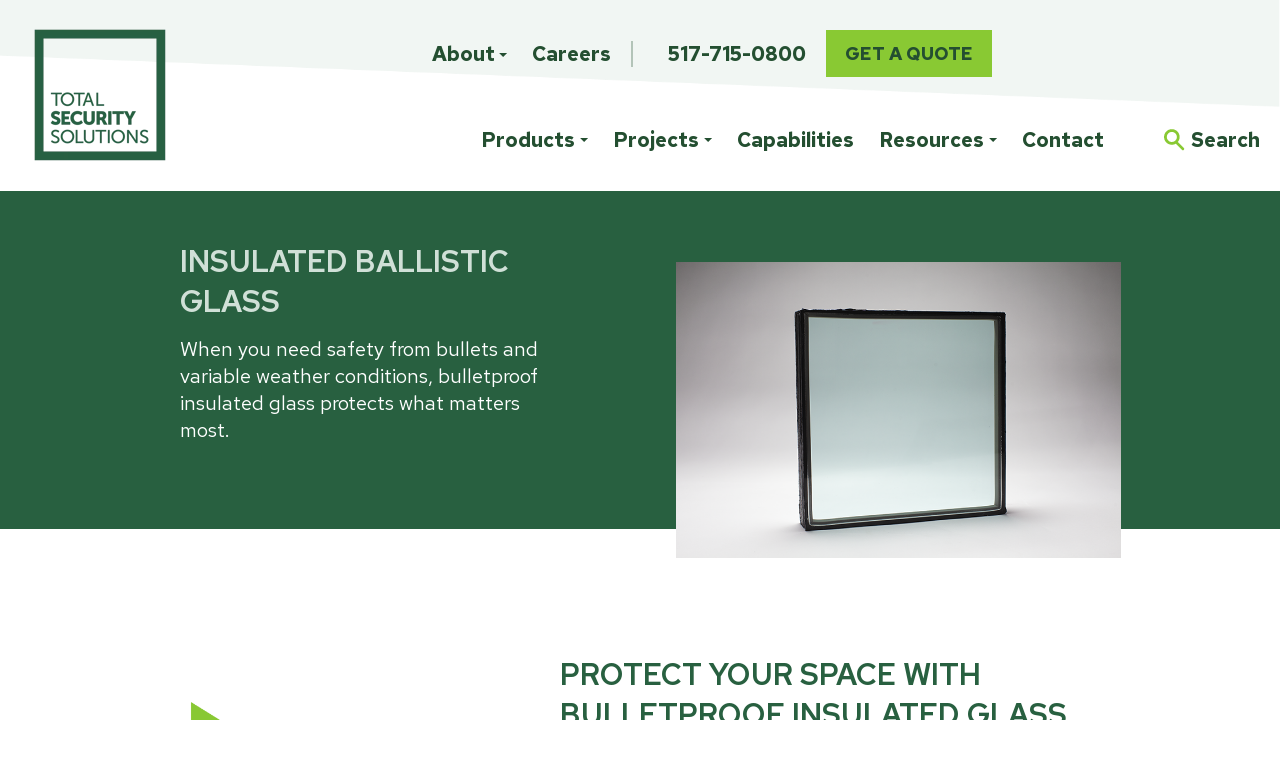

--- FILE ---
content_type: text/html; charset=UTF-8
request_url: https://www.tssbulletproof.com/product/ballistic-glass/insulated
body_size: 29779
content:
<!doctype html><html lang="en"><head>
		<meta charset="utf-8">
		<title>Insulated Ballistic Glass | Total Security Solutions</title>
		<meta name="description" content="Bulletproof insulated glass panels are easy to maintain, protective against firearms and forced entry, and great for natural light transmission.">
		<link rel="SHORTCUT ICON" href="https://www.tssbulletproof.com/hubfs/favicon-1.ico">
		<link rel="preload" href="https://maxcdn.bootstrapcdn.com/font-awesome/4.7.0/css/font-awesome.min.css" as="style" onload="this.onload=null;this.rel='stylesheet'">
		<noscript><link rel="stylesheet" href="https://maxcdn.bootstrapcdn.com/font-awesome/4.7.0/css/font-awesome.min.css"></noscript>
		
		  
        <meta name="viewport" content="width=device-width, initial-scale=1, user-scalable=no, maximum-scale=1.0">
		<style>html, body { font-family: sans-serif; background: #fff; } body { opacity: 0; transition-property: opacity; transition-duration: 0.25s; transition-delay: 0.25s; margin: 0; } img, video { max-width: 100%; height: auto; } .btn, .btn-wrapper .cta_button, .btn-wrapper input[type="submit"], .btn-wrapper input[type="button"], input[type="submit"], input[type="button"]  {  font-family: 'Red Hat Text', sans-serif; font-style: normal; font-weight: 700; text-decoration: none; font-size: 0.9rem; line-height: 0.0rem;  border-radius: 0px; min-height: 2.65rem;  text-align: center; padding: 0 2.3rem ; border: 0px solid; display: -webkit-inline-box; display: -ms-inline-flexbox; display: inline-flex; -webkit-box-align: center; -ms-flex-align: center; align-items: center; } .sr-padding-zero { padding-top: 0; padding-bottom: 0; } .sr-padding-half { padding-top: 2.5rem; padding-bottom: 2.5rem; } .sr-padding-full { padding-top: 5.0rem; padding-bottom: 5.0rem; } @media(min-width:576px) { .sr-padding-sm-zero { padding-top: 0; padding-bottom: 0; } .sr-padding-sm-half { padding-top: 2.5rem; padding-bottom: 2.5rem; } .sr-padding-sm-full { padding-top: 5.0rem; padding-bottom: 5.0rem; } } @media(min-width:768px) { .sr-padding-md-zero { padding-top: 0; padding-bottom: 0; } .sr-padding-md-half { padding-top: 2.5rem; padding-bottom: 2.5rem; } .sr-padding-md-full { padding-top: 5.0rem; padding-bottom: 5.0rem; } } @media(min-width:992px) { .sr-padding-lg-zero { padding-top: 0; padding-bottom: 0; } .sr-padding-lg-half { padding-top: 2.5rem; padding-bottom: 2.5rem; } .sr-padding-lg-full { padding-top: 5.0rem; padding-bottom: 5.0rem; } } .sr-spacer-25 { padding-top: 1.25rem; padding-bottom: 1.25rem; } .sr-spacer-top-25 { padding-top: 1.25rem; } .sr-spacer-bottom-25 { padding-bottom: 1.25rem; } .sr-spacer-50 { padding-top: 2.5rem; padding-bottom: 2.5rem; } .sr-spacer-top-50 { padding-top: 2.5rem; } .sr-spacer-bottom-50 { padding-bottom: 2.5rem; } .sr-spacer-75 { padding-top: 3.75rem; padding-bottom: 3.75rem; } .sr-spacer-top-75 { padding-top: 3.75rem; } .sr-spacer-bottom-75 { padding-bottom: 3.75rem; } .sr-spacer-100 { padding-top: 5.0rem; padding-bottom: 5.0rem; } .sr-spacer-top-100 { padding-top: 5.0rem; } .sr-spacer-bottom-100 { padding-bottom: 5.0rem; } .sr-row { row-gap: 3.125rem } .sr-multicol-media .sr-valign-top { -webkit-box-align: flex-start; -ms-flex-align: flex-start; align-items: flex-start; } .sr-multicol-media .sr-valign-center { -webkit-box-align: center; -ms-flex-align: center; align-items: center; } .sr-multicol-media .sr-valign-bottom { -webkit-box-align: flex-end; -ms-flex-align: flex-end; align-items: flex-end; } .sr-multicol-media .sr-valign-stretch { -webkit-box-align: stretch; -ms-flex-align: stretch; align-items: stretch; } .navbar-nav { display: -ms-flexbox; display: flex; -ms-flex-direction: column; flex-direction: column; padding-left: 0; margin-bottom: 0; list-style: none; } .nav-link { display: block; } .dropdown-menu { position: absolute; left: 0; z-index: 1000; display: none; text-align: left; list-style: none; } .navbar .container, .navbar .container-fluid, .navbar .container-lg, .navbar .container-md, .navbar .container-sm, .navbar .container-xl { display: -ms-flexbox; display: flex; -ms-flex-wrap: wrap; flex-wrap: wrap; -ms-flex-align: center; align-items: center; -ms-flex-pack: justify; justify-content: space-between } @media (min-width: 1200px) { .navbar-expand-xl>.container, .navbar-expand-xl>.container-fluid, .navbar-expand-xl>.container-lg, .navbar-expand-xl>.container-md, .navbar-expand-xl>.container-sm, .navbar-expand-xl>.container-xl { -ms-flex-wrap: nowrap; flex-wrap: nowrap; } .navbar-expand-xl .navbar-nav { -ms-flex-direction: row; flex-direction: row; } } dl, ol, ul { margin-top: 0; margin-bottom: 1rem; } .container, .container-fluid, .container-lg, .container-md, .container-sm, .container-xl { width: 100%; padding-right: 15px; padding-left: 15px; margin-right: auto; margin-left: auto } @media (min-width:576px) { .container, .container-sm { max-width: 540px } } @media (min-width:768px) { .container, .container-md, .container-sm { max-width: 720px } } @media (min-width:992px) { .container, .container-lg, .container-md, .container-sm { max-width: 960px } } @media (min-width:1200px) { .container, .container-lg, .container-md, .container-sm, .container-xl { max-width: 1140px } } .container-fluid { max-width: 2560px } body > .container-fluid, .sr-tabs-split-screen > .container-fluid, [data-global-resource-path] > div { width: auto; max-width: none; padding: 0; } body > .body-container-wrapper > .body-container.container-fluid { padding: 0; max-width: none; } .container-fluid:before, .container-fluid:after { display: none !important; } .row { display: -ms-flexbox; display: flex; -ms-flex-wrap: wrap; flex-wrap: wrap; margin-right: -15px; margin-left: -15px } .no-gutters { margin-right: 0; margin-left: 0 } .no-gutters > .col, .no-gutters > [class*=col-] { padding-right: 0; padding-left: 0 } .col, .col-1, .col-10, .col-11, .col-12, .col-2, .col-3, .col-4, .col-5, .col-6, .col-7, .col-8, .col-9, .col-auto, .col-lg, .col-lg-1, .col-lg-10, .col-lg-11, .col-lg-12, .col-lg-2, .col-lg-3, .col-lg-4, .col-lg-5, .col-lg-6, .col-lg-7, .col-lg-8, .col-lg-9, .col-lg-auto, .col-md, .col-md-1, .col-md-10, .col-md-11, .col-md-12, .col-md-2, .col-md-3, .col-md-4, .col-md-5, .col-md-6, .col-md-7, .col-md-8, .col-md-9, .col-md-auto, .col-sm, .col-sm-1, .col-sm-10, .col-sm-11, .col-sm-12, .col-sm-2, .col-sm-3, .col-sm-4, .col-sm-5, .col-sm-6, .col-sm-7, .col-sm-8, .col-sm-9, .col-sm-auto, .col-xl, .col-xl-1, .col-xl-10, .col-xl-11, .col-xl-12, .col-xl-2, .col-xl-3, .col-xl-4, .col-xl-5, .col-xl-6, .col-xl-7, .col-xl-8, .col-xl-9, .col-xl-auto { position: relative; width: 100%; padding-right: 15px; padding-left: 15px } .col { -ms-flex-preferred-size: 0; flex-basis: 0; -ms-flex-positive: 1; flex-grow: 1; max-width: 100% } .col-auto { -ms-flex: 0 0 auto; flex: 0 0 auto; width: auto; max-width: 100% } .col-1 { -ms-flex: 0 0 8.333333%; flex: 0 0 8.333333%; max-width: 8.333333% } .col-2 { -ms-flex: 0 0 16.666667%; flex: 0 0 16.666667%; max-width: 16.666667% } .col-3 { -ms-flex: 0 0 25%; flex: 0 0 25%; max-width: 25% } .col-4 { -ms-flex: 0 0 33.333333%; flex: 0 0 33.333333%; max-width: 33.333333% } .col-5 { -ms-flex: 0 0 41.666667%; flex: 0 0 41.666667%; max-width: 41.666667% } .col-6 { -ms-flex: 0 0 50%; flex: 0 0 50%; max-width: 50% } .col-7 { -ms-flex: 0 0 58.333333%; flex: 0 0 58.333333%; max-width: 58.333333% } .col-8 { -ms-flex: 0 0 66.666667%; flex: 0 0 66.666667%; max-width: 66.666667% } .col-9 { -ms-flex: 0 0 75%; flex: 0 0 75%; max-width: 75% } .col-10 { -ms-flex: 0 0 83.333333%; flex: 0 0 83.333333%; max-width: 83.333333% } .col-11 { -ms-flex: 0 0 91.666667%; flex: 0 0 91.666667%; max-width: 91.666667% } .col-12 { -ms-flex: 0 0 100%; flex: 0 0 100%; max-width: 100% } .offset-1 { margin-left: 8.333333% } .offset-2 { margin-left: 16.666667% } .offset-3 { margin-left: 25% } .offset-4 { margin-left: 33.333333% } .offset-5 { margin-left: 41.666667% } .offset-6 { margin-left: 50% } .offset-7 { margin-left: 58.333333% } .offset-8 { margin-left: 66.666667% } .offset-9 { margin-left: 75% } .offset-10 { margin-left: 83.333333% } .offset-11 { margin-left: 91.666667% } .sr-col { order: 99; } .order-first { -ms-flex-order: -1; order: -1 } .order-last { -ms-flex-order: 13; order: 13 } .order-0 { -ms-flex-order: 0; order: 0 } .order-1 { -ms-flex-order: 1; order: 1 } .order-2 { -ms-flex-order: 2; order: 2 } .order-3 { -ms-flex-order: 3; order: 3 } .order-4 { -ms-flex-order: 4; order: 4 } .order-5 { -ms-flex-order: 5; order: 5 } .order-6 { -ms-flex-order: 6; order: 6 } .order-7 { -ms-flex-order: 7; order: 7 } .order-8 { -ms-flex-order: 8; order: 8 } .order-9 { -ms-flex-order: 9; order: 9 } .order-10 { -ms-flex-order: 10; order: 10 } .order-11 { -ms-flex-order: 11; order: 11 } .order-12 { -ms-flex-order: 12; order: 12 } @media (min-width:576px) { .col-sm { -ms-flex-preferred-size: 0; flex-basis: 0; -ms-flex-positive: 1; flex-grow: 1; max-width: 100% } .col-sm-auto { -ms-flex: 0 0 auto; flex: 0 0 auto; width: auto; max-width: 100% } .col-sm-1 { -ms-flex: 0 0 8.333333%; flex: 0 0 8.333333%; max-width: 8.333333% } .col-sm-2 { -ms-flex: 0 0 16.666667%; flex: 0 0 16.666667%; max-width: 16.666667% } .col-sm-3 { -ms-flex: 0 0 25%; flex: 0 0 25%; max-width: 25% } .col-sm-4 { -ms-flex: 0 0 33.333333%; flex: 0 0 33.333333%; max-width: 33.333333% } .col-sm-5 { -ms-flex: 0 0 41.666667%; flex: 0 0 41.666667%; max-width: 41.666667% } .col-sm-6 { -ms-flex: 0 0 50%; flex: 0 0 50%; max-width: 50% } .col-sm-7 { -ms-flex: 0 0 58.333333%; flex: 0 0 58.333333%; max-width: 58.333333% } .col-sm-8 { -ms-flex: 0 0 66.666667%; flex: 0 0 66.666667%; max-width: 66.666667% } .col-sm-9 { -ms-flex: 0 0 75%; flex: 0 0 75%; max-width: 75% } .col-sm-10 { -ms-flex: 0 0 83.333333%; flex: 0 0 83.333333%; max-width: 83.333333% } .col-sm-11 { -ms-flex: 0 0 91.666667%; flex: 0 0 91.666667%; max-width: 91.666667% } .col-sm-12 { -ms-flex: 0 0 100%; flex: 0 0 100%; max-width: 100% } .order-sm-first { -ms-flex-order: -1; order: -1 } .order-sm-last { -ms-flex-order: 13; order: 13 } .order-sm-0 { -ms-flex-order: 0; order: 0 } .order-sm-1 { -ms-flex-order: 1; order: 1 } .order-sm-2 { -ms-flex-order: 2; order: 2 } .order-sm-3 { -ms-flex-order: 3; order: 3 } .order-sm-4 { -ms-flex-order: 4; order: 4 } .order-sm-5 { -ms-flex-order: 5; order: 5 } .order-sm-6 { -ms-flex-order: 6; order: 6 } .order-sm-7 { -ms-flex-order: 7; order: 7 } .order-sm-8 { -ms-flex-order: 8; order: 8 } .order-sm-9 { -ms-flex-order: 9; order: 9 } .order-sm-10 { -ms-flex-order: 10; order: 10 } .order-sm-11 { -ms-flex-order: 11; order: 11 } .order-sm-12 { -ms-flex-order: 12; order: 12 } .offset-sm-0 { margin-left: 0 } .offset-sm-1 { margin-left: 8.333333% } .offset-sm-2 { margin-left: 16.666667% } .offset-sm-3 { margin-left: 25% } .offset-sm-4 { margin-left: 33.333333% } .offset-sm-5 { margin-left: 41.666667% } .offset-sm-6 { margin-left: 50% } .offset-sm-7 { margin-left: 58.333333% } .offset-sm-8 { margin-left: 66.666667% } .offset-sm-9 { margin-left: 75% } .offset-sm-10 { margin-left: 83.333333% } .offset-sm-11 { margin-left: 91.666667% } } @media (min-width:768px) { .col-md { -ms-flex-preferred-size: 0; flex-basis: 0; -ms-flex-positive: 1; flex-grow: 1; max-width: 100% } .col-md-auto { -ms-flex: 0 0 auto; flex: 0 0 auto; width: auto; max-width: 100% } .col-md-1 { -ms-flex: 0 0 8.333333%; flex: 0 0 8.333333%; max-width: 8.333333% } .col-md-2 { -ms-flex: 0 0 16.666667%; flex: 0 0 16.666667%; max-width: 16.666667% } .col-md-3 { -ms-flex: 0 0 25%; flex: 0 0 25%; max-width: 25% } .col-md-4 { -ms-flex: 0 0 33.333333%; flex: 0 0 33.333333%; max-width: 33.333333% } .col-md-5 { -ms-flex: 0 0 41.666667%; flex: 0 0 41.666667%; max-width: 41.666667% } .col-md-6 { -ms-flex: 0 0 50%; flex: 0 0 50%; max-width: 50% } .col-md-7 { -ms-flex: 0 0 58.333333%; flex: 0 0 58.333333%; max-width: 58.333333% } .col-md-8 { -ms-flex: 0 0 66.666667%; flex: 0 0 66.666667%; max-width: 66.666667% } .col-md-9 { -ms-flex: 0 0 75%; flex: 0 0 75%; max-width: 75% } .col-md-10 { -ms-flex: 0 0 83.333333%; flex: 0 0 83.333333%; max-width: 83.333333% } .col-md-11 { -ms-flex: 0 0 91.666667%; flex: 0 0 91.666667%; max-width: 91.666667% } .col-md-12 { -ms-flex: 0 0 100%; flex: 0 0 100%; max-width: 100% } .order-md-first { -ms-flex-order: -1; order: -1 } .order-md-last { -ms-flex-order: 13; order: 13 } .order-md-0 { -ms-flex-order: 0; order: 0 } .order-md-1 { -ms-flex-order: 1; order: 1 } .order-md-2 { -ms-flex-order: 2; order: 2 } .order-md-3 { -ms-flex-order: 3; order: 3 } .order-md-4 { -ms-flex-order: 4; order: 4 } .order-md-5 { -ms-flex-order: 5; order: 5 } .order-md-6 { -ms-flex-order: 6; order: 6 } .order-md-7 { -ms-flex-order: 7; order: 7 } .order-md-8 { -ms-flex-order: 8; order: 8 } .order-md-9 { -ms-flex-order: 9; order: 9 } .order-md-10 { -ms-flex-order: 10; order: 10 } .order-md-11 { -ms-flex-order: 11; order: 11 } .order-md-12 { -ms-flex-order: 12; order: 12 } .offset-md-0 { margin-left: 0 } .offset-md-1 { margin-left: 8.333333% } .offset-md-2 { margin-left: 16.666667% } .offset-md-3 { margin-left: 25% } .offset-md-4 { margin-left: 33.333333% } .offset-md-5 { margin-left: 41.666667% } .offset-md-6 { margin-left: 50% } .offset-md-7 { margin-left: 58.333333% } .offset-md-8 { margin-left: 66.666667% } .offset-md-9 { margin-left: 75% } .offset-md-10 { margin-left: 83.333333% } .offset-md-11 { margin-left: 91.666667% } } @media (min-width:992px) { .col-lg { -ms-flex-preferred-size: 0; flex-basis: 0; -ms-flex-positive: 1; flex-grow: 1; max-width: 100% } .col-lg-auto { -ms-flex: 0 0 auto; flex: 0 0 auto; width: auto; max-width: 100% } .col-lg-1 { -ms-flex: 0 0 8.333333%; flex: 0 0 8.333333%; max-width: 8.333333% } .col-lg-2 { -ms-flex: 0 0 16.666667%; flex: 0 0 16.666667%; max-width: 16.666667% } .col-lg-3 { -ms-flex: 0 0 25%; flex: 0 0 25%; max-width: 25% } .col-lg-4 { -ms-flex: 0 0 33.333333%; flex: 0 0 33.333333%; max-width: 33.333333% } .col-lg-5 { -ms-flex: 0 0 41.666667%; flex: 0 0 41.666667%; max-width: 41.666667% } .col-lg-6 { -ms-flex: 0 0 50%; flex: 0 0 50%; max-width: 50% } .col-lg-7 { -ms-flex: 0 0 58.333333%; flex: 0 0 58.333333%; max-width: 58.333333% } .col-lg-8 { -ms-flex: 0 0 66.666667%; flex: 0 0 66.666667%; max-width: 66.666667% } .col-lg-9 { -ms-flex: 0 0 75%; flex: 0 0 75%; max-width: 75% } .col-lg-10 { -ms-flex: 0 0 83.333333%; flex: 0 0 83.333333%; max-width: 83.333333% } .col-lg-11 { -ms-flex: 0 0 91.666667%; flex: 0 0 91.666667%; max-width: 91.666667% } .col-lg-12 { -ms-flex: 0 0 100%; flex: 0 0 100%; max-width: 100% } .order-lg-first { -ms-flex-order: -1; order: -1 } .order-lg-last { -ms-flex-order: 13; order: 13 } .order-lg-0 { -ms-flex-order: 0; order: 0 } .order-lg-1 { -ms-flex-order: 1; order: 1 } .order-lg-2 { -ms-flex-order: 2; order: 2 } .order-lg-3 { -ms-flex-order: 3; order: 3 } .order-lg-4 { -ms-flex-order: 4; order: 4 } .order-lg-5 { -ms-flex-order: 5; order: 5 } .order-lg-6 { -ms-flex-order: 6; order: 6 } .order-lg-7 { -ms-flex-order: 7; order: 7 } .order-lg-8 { -ms-flex-order: 8; order: 8 } .order-lg-9 { -ms-flex-order: 9; order: 9 } .order-lg-10 { -ms-flex-order: 10; order: 10 } .order-lg-11 { -ms-flex-order: 11; order: 11 } .order-lg-12 { -ms-flex-order: 12; order: 12 } .offset-lg-0 { margin-left: 0 } .offset-lg-1 { margin-left: 8.333333% } .offset-lg-2 { margin-left: 16.666667% } .offset-lg-3 { margin-left: 25% } .offset-lg-4 { margin-left: 33.333333% } .offset-lg-5 { margin-left: 41.666667% } .offset-lg-6 { margin-left: 50% } .offset-lg-7 { margin-left: 58.333333% } .offset-lg-8 { margin-left: 66.666667% } .offset-lg-9 { margin-left: 75% } .offset-lg-10 { margin-left: 83.333333% } .offset-lg-11 { margin-left: 91.666667% } } @media (min-width:1200px) { .col-xl { -ms-flex-preferred-size: 0; flex-basis: 0; -ms-flex-positive: 1; flex-grow: 1; max-width: 100% } .col-xl-auto { -ms-flex: 0 0 auto; flex: 0 0 auto; width: auto; max-width: 100% } .col-xl-1 { -ms-flex: 0 0 8.333333%; flex: 0 0 8.333333%; max-width: 8.333333% } .col-xl-2 { -ms-flex: 0 0 16.666667%; flex: 0 0 16.666667%; max-width: 16.666667% } .col-xl-3 { -ms-flex: 0 0 25%; flex: 0 0 25%; max-width: 25% } .col-xl-4 { -ms-flex: 0 0 33.333333%; flex: 0 0 33.333333%; max-width: 33.333333% } .col-xl-5 { -ms-flex: 0 0 41.666667%; flex: 0 0 41.666667%; max-width: 41.666667% } .col-xl-6 { -ms-flex: 0 0 50%; flex: 0 0 50%; max-width: 50% } .col-xl-7 { -ms-flex: 0 0 58.333333%; flex: 0 0 58.333333%; max-width: 58.333333% } .col-xl-8 { -ms-flex: 0 0 66.666667%; flex: 0 0 66.666667%; max-width: 66.666667% } .col-xl-9 { -ms-flex: 0 0 75%; flex: 0 0 75%; max-width: 75% } .col-xl-10 { -ms-flex: 0 0 83.333333%; flex: 0 0 83.333333%; max-width: 83.333333% } .col-xl-11 { -ms-flex: 0 0 91.666667%; flex: 0 0 91.666667%; max-width: 91.666667% } .col-xl-12 { -ms-flex: 0 0 100%; flex: 0 0 100%; max-width: 100% } .order-xl-first { -ms-flex-order: -1; order: -1 } .order-xl-last { -ms-flex-order: 13; order: 13 } .order-xl-0 { -ms-flex-order: 0; order: 0 } .order-xl-1 { -ms-flex-order: 1; order: 1 } .order-xl-2 { -ms-flex-order: 2; order: 2 } .order-xl-3 { -ms-flex-order: 3; order: 3 } .order-xl-4 { -ms-flex-order: 4; order: 4 } .order-xl-5 { -ms-flex-order: 5; order: 5 } .order-xl-6 { -ms-flex-order: 6; order: 6 } .order-xl-7 { -ms-flex-order: 7; order: 7 } .order-xl-8 { -ms-flex-order: 8; order: 8 } .order-xl-9 { -ms-flex-order: 9; order: 9 } .order-xl-10 { -ms-flex-order: 10; order: 10 } .order-xl-11 { -ms-flex-order: 11; order: 11 } .order-xl-12 { -ms-flex-order: 12; order: 12 } .offset-xl-0 { margin-left: 0 } .offset-xl-1 { margin-left: 8.333333% } .offset-xl-2 { margin-left: 16.666667% } .offset-xl-3 { margin-left: 25% } .offset-xl-4 { margin-left: 33.333333% } .offset-xl-5 { margin-left: 41.666667% } .offset-xl-6 { margin-left: 50% } .offset-xl-7 { margin-left: 58.333333% } .offset-xl-8 { margin-left: 66.666667% } .offset-xl-9 { margin-left: 75% } .offset-xl-10 { margin-left: 83.333333% } .offset-xl-11 { margin-left: 91.666667% } } .m-auto { margin: auto !important } .mt-auto, .my-auto { margin-top: auto !important } .mr-auto, .mx-auto { margin-right: auto !important } .mb-auto, .my-auto { margin-bottom: auto !important } .ml-auto, .mx-auto { margin-left: auto !important } .cta-group { gap: 1rem ; display: flex; flex-wrap: wrap; align-items: center;} .sr-valign-stretch .cta-group { width: 100%; align-self: flex-end; } .text-left .cta-group{-webkit-box-pack:start!important;-ms-flex-pack:start!important;justify-content:flex-start!important}.text-right .cta-group{-webkit-box-pack:end!important;-ms-flex-pack:end!important;justify-content:flex-end!important}.text-center .cta-group{-webkit-box-pack:center!important;-ms-flex-pack:center!important;justify-content:center!important}@media (min-width:576px){.text-sm-left .cta-group{-webkit-box-pack:start!important;-ms-flex-pack:start!important;justify-content:flex-start!important}.text-sm-right .cta-group{-webkit-box-pack:end!important;-ms-flex-pack:end!important;justify-content:flex-end!important}.text-sm-center .cta-group{-webkit-box-pack:center!important;-ms-flex-pack:center!important;justify-content:center!important}}@media (min-width:768px){.text-md-left .cta-group{-webkit-box-pack:start!important;-ms-flex-pack:start!important;justify-content:flex-start!important}.text-md-right .cta-group{-webkit-box-pack:end!important;-ms-flex-pack:end!important;justify-content:flex-end!important}.text-md-center .cta-group{-webkit-box-pack:center!important;-ms-flex-pack:center!important;justify-content:center!important}}@media (min-width:992px){.text-lg-left .cta-group{-webkit-box-pack:start!important;-ms-flex-pack:start!important;justify-content:flex-start!important}.text-lg-right .cta-group{-webkit-box-pack:end!important;-ms-flex-pack:end!important;justify-content:flex-end!important}.text-lg-center .cta-group{-webkit-box-pack:center!important;-ms-flex-pack:center!important;justify-content:center!important}}@media (min-width:1200px){.text-xl-left .cta-group{-webkit-box-pack:start!important;-ms-flex-pack:start!important;justify-content:flex-start!important}.text-xl-right .cta-group{-webkit-box-pack:end!important;-ms-flex-pack:end!important;justify-content:flex-end!important}.text-xl-center .cta-group{-webkit-box-pack:center!important;-ms-flex-pack:center!important;justify-content:center!important}}.text-justify{text-align:justify!important}.text-left{text-align:left!important}.text-right{text-align:right!important}.text-center{text-align:center!important}@media (min-width:576px){.text-sm-left{text-align:left!important}.text-sm-right{text-align:right!important}.text-sm-center{text-align:center!important}}@media (min-width:768px){.text-md-left{text-align:left!important}.text-md-right{text-align:right!important}.text-md-center{text-align:center!important}}@media (min-width:992px){.text-lg-left{text-align:left!important}.text-lg-right{text-align:right!important}.text-lg-center{text-align:center!important}}@media (min-width:1200px){.text-xl-left{text-align:left!important}.text-xl-right{text-align:right!important}.text-xl-center{text-align:center!important}} .d-none { display: none !important } .d-inline { display: inline !important } .d-inline-block { display: inline-block !important } .d-block { display: block !important } .d-flex { display: -ms-flexbox !important; display: flex !important } .d-inline-flex { display: -ms-inline-flexbox !important; display: inline-flex !important } @media (min-width:576px) { .d-sm-none { display: none !important } .d-sm-inline { display: inline !important } .d-sm-inline-block { display: inline-block !important } .d-sm-block { display: block !important } .d-sm-table { display: table !important } .d-sm-table-row { display: table-row !important } .d-sm-table-cell { display: table-cell !important } .d-sm-flex { display: -ms-flexbox !important; display: flex !important } .d-sm-inline-flex { display: -ms-inline-flexbox !important; display: inline-flex !important } } @media (min-width:768px) { .d-md-none { display: none !important } .d-md-inline { display: inline !important } .d-md-inline-block { display: inline-block !important } .d-md-block { display: block !important } .d-md-flex { display: -ms-flexbox !important; display: flex !important } .d-md-inline-flex { display: -ms-inline-flexbox !important; display: inline-flex !important } } @media (min-width:992px) { .d-lg-none { display: none !important } .d-lg-inline { display: inline !important } .d-lg-inline-block { display: inline-block !important } .d-lg-block { display: block !important } .d-lg-table { display: table !important } .d-lg-table-row { display: table-row !important } .d-lg-table-cell { display: table-cell !important } .d-lg-flex { display: -ms-flexbox !important; display: flex !important } .d-lg-inline-flex { display: -ms-inline-flexbox !important; display: inline-flex !important } } @media (min-width:1200px) { .d-xl-none { display: none !important } .d-xl-inline { display: inline !important } .d-xl-inline-block { display: inline-block !important } .d-xl-block { display: block !important } .d-xl-table { display: table !important } .d-xl-table-row { display: table-row !important } .d-xl-table-cell { display: table-cell !important } .d-xl-flex { display: -ms-flexbox !important; display: flex !important } .d-xl-inline-flex { display: -ms-inline-flexbox !important; display: inline-flex !important } } .flex-row { -ms-flex-direction: row !important; flex-direction: row !important } .flex-column { -ms-flex-direction: column !important; flex-direction: column !important } .flex-row-reverse { -ms-flex-direction: row-reverse !important; flex-direction: row-reverse !important } .flex-column-reverse { -ms-flex-direction: column-reverse !important; flex-direction: column-reverse !important } .flex-wrap { -ms-flex-wrap: wrap !important; flex-wrap: wrap !important } .flex-nowrap { -ms-flex-wrap: nowrap !important; flex-wrap: nowrap !important } .flex-wrap-reverse { -ms-flex-wrap: wrap-reverse !important; flex-wrap: wrap-reverse !important } .justify-content-start { -ms-flex-pack: start !important; justify-content: flex-start !important } .justify-content-end { -ms-flex-pack: end !important; justify-content: flex-end !important } .justify-content-center { -ms-flex-pack: center !important; justify-content: center !important } .justify-content-between { -ms-flex-pack: justify !important; justify-content: space-between !important } .justify-content-around { -ms-flex-pack: distribute !important; justify-content: space-around !important } .align-items-start { -ms-flex-align: start !important; align-items: flex-start !important } .align-items-end { -ms-flex-align: end !important; align-items: flex-end !important } .align-items-center { -ms-flex-align: center !important; align-items: center !important } .align-items-baseline { -ms-flex-align: baseline !important; align-items: baseline !important } .align-items-stretch { -ms-flex-align: stretch !important; align-items: stretch !important } .align-content-start { -ms-flex-line-pack: start !important; align-content: flex-start !important } .align-content-end { -ms-flex-line-pack: end !important; align-content: flex-end !important } .align-content-center { -ms-flex-line-pack: center !important; align-content: center !important } .align-content-between { -ms-flex-line-pack: justify !important; align-content: space-between !important } .align-content-around { -ms-flex-line-pack: distribute !important; align-content: space-around !important } .align-content-stretch { -ms-flex-line-pack: stretch !important; align-content: stretch !important } @media (min-width:576px) { .flex-sm-row { -ms-flex-direction: row !important; flex-direction: row !important } .flex-sm-column { -ms-flex-direction: column !important; flex-direction: column !important } .flex-sm-row-reverse { -ms-flex-direction: row-reverse !important; flex-direction: row-reverse !important } .flex-sm-column-reverse { -ms-flex-direction: column-reverse !important; flex-direction: column-reverse !important } .flex-sm-wrap { -ms-flex-wrap: wrap !important; flex-wrap: wrap !important } .flex-sm-nowrap { -ms-flex-wrap: nowrap !important; flex-wrap: nowrap !important } .flex-sm-wrap-reverse { -ms-flex-wrap: wrap-reverse !important; flex-wrap: wrap-reverse !important } .justify-content-sm-start { -ms-flex-pack: start !important; justify-content: flex-start !important } .justify-content-sm-end { -ms-flex-pack: end !important; justify-content: flex-end !important } .justify-content-sm-center { -ms-flex-pack: center !important; justify-content: center !important } .justify-content-sm-between { -ms-flex-pack: justify !important; justify-content: space-between !important } .justify-content-sm-around { -ms-flex-pack: distribute !important; justify-content: space-around !important } .align-items-sm-start { -ms-flex-align: start !important; align-items: flex-start !important } .align-items-sm-end { -ms-flex-align: end !important; align-items: flex-end !important } .align-items-sm-center { -ms-flex-align: center !important; align-items: center !important } .align-items-sm-baseline { -ms-flex-align: baseline !important; align-items: baseline !important } .align-items-sm-stretch { -ms-flex-align: stretch !important; align-items: stretch !important } .align-content-sm-start { -ms-flex-line-pack: start !important; align-content: flex-start !important } .align-content-sm-end { -ms-flex-line-pack: end !important; align-content: flex-end !important } .align-content-sm-center { -ms-flex-line-pack: center !important; align-content: center !important } .align-content-sm-between { -ms-flex-line-pack: justify !important; align-content: space-between !important } .align-content-sm-around { -ms-flex-line-pack: distribute !important; align-content: space-around !important } .align-content-sm-stretch { -ms-flex-line-pack: stretch !important; align-content: stretch !important } } @media (min-width:768px) { .flex-md-row { -ms-flex-direction: row !important; flex-direction: row !important } .flex-md-column { -ms-flex-direction: column !important; flex-direction: column !important } .flex-md-row-reverse { -ms-flex-direction: row-reverse !important; flex-direction: row-reverse !important } .flex-md-column-reverse { -ms-flex-direction: column-reverse !important; flex-direction: column-reverse !important } .flex-md-wrap { -ms-flex-wrap: wrap !important; flex-wrap: wrap !important } .flex-md-nowrap { -ms-flex-wrap: nowrap !important; flex-wrap: nowrap !important } .flex-md-wrap-reverse { -ms-flex-wrap: wrap-reverse !important; flex-wrap: wrap-reverse !important } .justify-content-md-start { -ms-flex-pack: start !important; justify-content: flex-start !important } .justify-content-md-end { -ms-flex-pack: end !important; justify-content: flex-end !important } .justify-content-md-center { -ms-flex-pack: center !important; justify-content: center !important } .justify-content-md-between { -ms-flex-pack: justify !important; justify-content: space-between !important } .justify-content-md-around { -ms-flex-pack: distribute !important; justify-content: space-around !important } .align-items-md-start { -ms-flex-align: start !important; align-items: flex-start !important } .align-items-md-end { -ms-flex-align: end !important; align-items: flex-end !important } .align-items-md-center { -ms-flex-align: center !important; align-items: center !important } .align-items-md-baseline { -ms-flex-align: baseline !important; align-items: baseline !important } .align-items-md-stretch { -ms-flex-align: stretch !important; align-items: stretch !important } .align-content-md-start { -ms-flex-line-pack: start !important; align-content: flex-start !important } .align-content-md-end { -ms-flex-line-pack: end !important; align-content: flex-end !important } .align-content-md-center { -ms-flex-line-pack: center !important; align-content: center !important } .align-content-md-between { -ms-flex-line-pack: justify !important; align-content: space-between !important } .align-content-md-around { -ms-flex-line-pack: distribute !important; align-content: space-around !important } .align-content-md-stretch { -ms-flex-line-pack: stretch !important; align-content: stretch !important } } @media (min-width:992px) { .flex-lg-row { -ms-flex-direction: row !important; flex-direction: row !important } .flex-lg-column { -ms-flex-direction: column !important; flex-direction: column !important } .flex-lg-row-reverse { -ms-flex-direction: row-reverse !important; flex-direction: row-reverse !important } .flex-lg-column-reverse { -ms-flex-direction: column-reverse !important; flex-direction: column-reverse !important } .flex-lg-wrap { -ms-flex-wrap: wrap !important; flex-wrap: wrap !important } .flex-lg-nowrap { -ms-flex-wrap: nowrap !important; flex-wrap: nowrap !important } .flex-lg-wrap-reverse { -ms-flex-wrap: wrap-reverse !important; flex-wrap: wrap-reverse !important } .justify-content-lg-start { -ms-flex-pack: start !important; justify-content: flex-start !important } .justify-content-lg-end { -ms-flex-pack: end !important; justify-content: flex-end !important } .justify-content-lg-center { -ms-flex-pack: center !important; justify-content: center !important } .justify-content-lg-between { -ms-flex-pack: justify !important; justify-content: space-between !important } .justify-content-lg-around { -ms-flex-pack: distribute !important; justify-content: space-around !important } .align-items-lg-start { -ms-flex-align: start !important; align-items: flex-start !important } .align-items-lg-end { -ms-flex-align: end !important; align-items: flex-end !important } .align-items-lg-center { -ms-flex-align: center !important; align-items: center !important } .align-items-lg-baseline { -ms-flex-align: baseline !important; align-items: baseline !important } .align-items-lg-stretch { -ms-flex-align: stretch !important; align-items: stretch !important } .align-content-lg-start { -ms-flex-line-pack: start !important; align-content: flex-start !important } .align-content-lg-end { -ms-flex-line-pack: end !important; align-content: flex-end !important } .align-content-lg-center { -ms-flex-line-pack: center !important; align-content: center !important } .align-content-lg-between { -ms-flex-line-pack: justify !important; align-content: space-between !important } .align-content-lg-around { -ms-flex-line-pack: distribute !important; align-content: space-around !important } .align-content-lg-stretch { -ms-flex-line-pack: stretch !important; align-content: stretch !important } } @media (min-width:1200px) { .flex-xl-row { -ms-flex-direction: row !important; flex-direction: row !important } .flex-xl-column { -ms-flex-direction: column !important; flex-direction: column !important } .flex-xl-row-reverse { -ms-flex-direction: row-reverse !important; flex-direction: row-reverse !important } .flex-xl-column-reverse { -ms-flex-direction: column-reverse !important; flex-direction: column-reverse !important } .flex-xl-wrap { -ms-flex-wrap: wrap !important; flex-wrap: wrap !important } .flex-xl-nowrap { -ms-flex-wrap: nowrap !important; flex-wrap: nowrap !important } .flex-xl-wrap-reverse { -ms-flex-wrap: wrap-reverse !important; flex-wrap: wrap-reverse !important } .justify-content-xl-start { -ms-flex-pack: start !important; justify-content: flex-start !important } .justify-content-xl-end { -ms-flex-pack: end !important; justify-content: flex-end !important } .justify-content-xl-center { -ms-flex-pack: center !important; justify-content: center !important } .justify-content-xl-between { -ms-flex-pack: justify !important; justify-content: space-between !important } .justify-content-xl-around { -ms-flex-pack: distribute !important; justify-content: space-around !important } .align-items-xl-start { -ms-flex-align: start !important; align-items: flex-start !important } .align-items-xl-end { -ms-flex-align: end !important; align-items: flex-end !important } .align-items-xl-center { -ms-flex-align: center !important; align-items: center !important } .align-items-xl-baseline { -ms-flex-align: baseline !important; align-items: baseline !important } .align-items-xl-stretch { -ms-flex-align: stretch !important; align-items: stretch !important } .align-content-xl-start { -ms-flex-line-pack: start !important; align-content: flex-start !important } .align-content-xl-end { -ms-flex-line-pack: end !important; align-content: flex-end !important } .align-content-xl-center { -ms-flex-line-pack: center !important; align-content: center !important } .align-content-xl-between { -ms-flex-line-pack: justify !important; align-content: space-between !important } .align-content-xl-around { -ms-flex-line-pack: distribute !important; align-content: space-around !important } .align-content-xl-stretch { -ms-flex-line-pack: stretch !important; align-content: stretch !important } } </style>
		
		
		<meta name="viewport" content="width=device-width, initial-scale=1">

    
    <meta property="og:description" content="Bulletproof insulated glass panels are easy to maintain, protective against firearms and forced entry, and great for natural light transmission.">
    <meta property="og:title" content="Insulated Ballistic Glass | Total Security Solutions">
    <meta name="twitter:description" content="Bulletproof insulated glass panels are easy to maintain, protective against firearms and forced entry, and great for natural light transmission.">
    <meta name="twitter:title" content="Insulated Ballistic Glass | Total Security Solutions">

    

    
    <style>
a.cta_button{-moz-box-sizing:content-box !important;-webkit-box-sizing:content-box !important;box-sizing:content-box !important;vertical-align:middle}.hs-breadcrumb-menu{list-style-type:none;margin:0px 0px 0px 0px;padding:0px 0px 0px 0px}.hs-breadcrumb-menu-item{float:left;padding:10px 0px 10px 10px}.hs-breadcrumb-menu-divider:before{content:'›';padding-left:10px}.hs-featured-image-link{border:0}.hs-featured-image{float:right;margin:0 0 20px 20px;max-width:50%}@media (max-width: 568px){.hs-featured-image{float:none;margin:0;width:100%;max-width:100%}}.hs-screen-reader-text{clip:rect(1px, 1px, 1px, 1px);height:1px;overflow:hidden;position:absolute !important;width:1px}
</style>

<link class="hs-async-css" rel="preload" href="https://www.tssbulletproof.com/hubfs/hub_generated/template_assets/1/73499431810/1768872580985/template_bootstrap.min.css" as="style" onload="this.onload=null;this.rel='stylesheet'">
<noscript><link rel="stylesheet" href="https://www.tssbulletproof.com/hubfs/hub_generated/template_assets/1/73499431810/1768872580985/template_bootstrap.min.css"></noscript>
<link class="hs-async-css" rel="preload" href="https://www.tssbulletproof.com/hubfs/hub_generated/template_assets/1/73498562664/1768872583754/template_sr-base.css" as="style" onload="this.onload=null;this.rel='stylesheet'">
<noscript><link rel="stylesheet" href="https://www.tssbulletproof.com/hubfs/hub_generated/template_assets/1/73498562664/1768872583754/template_sr-base.css"></noscript>
<link class="hs-async-css" rel="preload" href="https://www.tssbulletproof.com/hubfs/hub_generated/template_assets/1/73498560628/1768872580945/template_custom-styles.css" as="style" onload="this.onload=null;this.rel='stylesheet'">
<noscript><link rel="stylesheet" href="https://www.tssbulletproof.com/hubfs/hub_generated/template_assets/1/73498560628/1768872580945/template_custom-styles.css"></noscript>
<link rel="stylesheet" href="https://www.tssbulletproof.com/hubfs/hub_generated/module_assets/1/73505822526/1749127619627/module_TSS-Header.min.css">

<style>
  .top-bar {
    background-color: rgba(255, 255, 255, 0.0);
    color: rgba(36, 79, 49, 1.0);

  }
  .top-bar svg,
  .top-bar svg g {
    fill: rgba(36, 79, 49, 1.0);
  }
  .close-top-bar i {
    color: rgba(36, 79, 49, 1.0);
    opacity: 0.8;
    position: absolute;
    right: 15px;
    font-size: 1.3rem;
    top: 50%;
    -webkit-transform: translateY(-50%);
    -ms-transform: translateY(-50%);
    transform: translateY(-50%);
  }
  .navbar-brand:focus,
  .navbar-brand:hover {
    text-decoration: none
  }
  .navbar-nav .nav-link:not(.btn) {
    padding-right: 0;
    padding-left: 0
  }
  .navbar-text {
    display: inline-block;
    padding-top: .25rem;
    padding-bottom: .25rem
  }
  .navbar-collapse {
    flex-basis: 100%;
    flex-grow: 1;
    align-items: center
  }
  .navbar-toggler {
    padding: 0;
    font-size: 1.3375rem;
    line-height: 1;
    background-color: transparent;
    border: .0625rem solid transparent;
    border-radius: .25rem
  }
  @media (max-width:991px) {
    .navbar-toggler {
      font-size: calc(1.25875rem + .105vw)
    }
  }
  .navbar-toggler:focus,
  .navbar-toggler:hover {
    text-decoration: none
  }
  .navbar-toggler-icon {
    display: inline-block;
    width: 1.5em;
    height: 1.5em;
    vertical-align: middle;
    content: "";
    background-image: none !Important;
  }
  .mobile-only {
    display:block;
  }
  .top-bar ul {
    display:none;
  }
  @media (min-width:992px) {
    .mobile-only {
      display:none;
    }
    .top-bar ul {
      display:block;
    }

    .navbar-expand-xl .navbar-toggler {
      display: none
    }
    
    .navbar-expand-xl > .container,
    .navbar-expand-xl > .container-fluid {
      position: relative;
    }
    

    nav#navbar-main .navbar-expand-xl .navbar-collapse {
      display: -ms-flexbox!important;
      display: flex!important;
      -ms-flex-preferred-size: auto;
      flex-basis: auto;
    }
  }
  .navbar .container,
  .navbar .container-fluid {
    padding-right: 0;
    padding-left: 0;
  }
  .sr-navbar .navbar-brand {
    color: rgba(98, 100, 109, .8)
  }
  .sr-navbar .navbar-brand:focus,
  .sr-navbar .navbar-brand:hover {
    color: rgba(98, 100, 109, .8)
  }

  .sr-navbar .navbar-toggler {
    color: #2f3338;
    border-color: transparent;
    border: none;
  }
  .sr-navbar .navbar-text {
    color: #2f3338
  }
  .sr-navbar .navbar-text a {
    color: rgba(98, 100, 109, .8)
  }
  .sr-navbar .navbar-text a:focus,
  .sr-navbar .navbar-text a:hover {
    color: rgba(98, 100, 109, .8)
  }
  .headroom {
    will-change: transform;
    background-color: inherit;
    transition: all .2s ease
  }
  .headroom--pinned,
  .headroom--unpinned,
  .position-fixed {
    position: fixed!important
  }
  @media (prefers-reduced-motion:reduce) {
    .headroom {
      transition: none
    }
  }
  .headroom--pinned {
    transform: translateY(0)
  }
  .headroom--unpinned {
    transform: translateY(-100%)
  }

  .headroom--not-top .navbar-theme-default .navbar-brand-light {
    display: none
  }
  .headroom--not-top .navbar-theme-default .navbar-brand-dark {
    display: block
  }
  .navbar .dropdown-menu {
    border: 0;
    border-top: 1px solid #e5e7ea;
    padding: 1rem 0;
    margin: 0;
    box-shadow: 0px 10px 20px 0px rgba(0, 0, 0, 0.05);
    background-color: rgba(255, 255, 255, 1.0);
  }
  .navbar ul.mega-submenu-menu {
    list-style: none;
    padding: 0;
    margin: 0;
  }

  @keyframes show-navbar-collapse {
    0% {
      opacity: 0;
      transform: scale(.95);
      transform-origin: 100% 0
    }
    100% {
      opacity: 1;
      transform: scale(1)
    }
  }
  .navbar-main {
    top: 0;
    width: 100%;
    z-index: 100;
    -webkit-box-shadow: 15px 10px 20px 0 rgba(0, 0, 0, 0.0);
    box-shadow: 15px 10px 20px 0 rgba(0, 0, 0, 0.0);
    -webkit-transition: all 0.2s ease;
    -o-transition: all 0.2s ease;
    transition: all 0.2s ease;
    padding: 0;
  }
  .headroom--not-top .navbar-main {
    -webkit-box-shadow: 15px 10px 20px 0 rgba(0, 0, 0, 0.05);
    box-shadow: 15px 10px 20px 0 rgba(0, 0, 0, 0.05);
  }
  .navbar .navbar-nav .nav-item .media:not(:last-child) {
    margin-bottom: 1.5rem
  }
  .navbar .navbar-nav .dropdown .dropdown-menu {
    top: 100%;
  }
  .dropdown-menu.show {
    display: -webkit-box;
    display: -ms-flexbox;
    display: flex;
    -ms-flex-wrap: wrap;
    flex-wrap: wrap;
  }
  .mega-submenu {
    margin: 1rem 0;
  }
  .navbar .navbar-nav .nav-link-arrow {
    transition: transform .2s ease
  }
  .dropdown-toggle::after {
    display: none;
  }
  .sr-navbar .navbar-brand-dark {
    display: none
  }
  .sr-navbar .navbar-brand {
    color: #62646d;
    padding: 0;
    margin: 0 0 16px;
  }
  .navbar-transparent {
    background-color: transparent;
    border: 0;
    box-shadow: none
  }
  @media (min-width:992px) {
    .navbar-nav > .nav-item {
      position: relative;
    }
    .navbar-nav > .nav-item.dropdown {
      position: initial;
    }
    .navbar-nav > .nav-item.dropdown.single {
      position: relative;
    }
    .navbar-nav > .nav-item
    .navbar-nav > .nav-item [data-toggle=dropdown]::after {
      transition: all .2s ease
    }
    .navbar-nav > .nav-item.show [data-toggle=dropdown]::after {
      transform: rotate(180deg)
    }
    .navbar-nav .nav-link {}
    .navbar-nav .nav-link i {
      margin-right: .3rem;
      font-size: .8025rem
    }
    .navbar-nav .nav-link-icon {
      padding-left: .5rem;
      padding-right: .5rem;
      font-size: 1rem;
      border-radius: .25rem
    }
    .navbar-nav .nav-link-icon i {
      margin-right: 0
    }
    .navbar-nav .dropdown-menu-right:before {
      right: 20px;
      left: auto
    }
    .navbar-nav .dropdown-menu {
      display: -webkit-box;
      display: -ms-flexbox;
      display: flex;
      opacity: 0;
      pointer-events: none;
      transition: all .2s ease;
      border-top-left-radius: 0;
      border-top-right-radius: 0;
    }
    .navbar-nav .dropdown-menu .mega-submenu {
      -webkit-box-flex: 1;
      -ms-flex: 1;
      flex: 1;
    }
    .navbar-nav .dropdown:hover > .dropdown-menu {
      opacity: 1;
      pointer-events: auto;
      transform: translate(0);
    }
    .navbar-nav .dropdown:hover .nav-link > .nav-link-arrow {
      transform: rotate(180deg)
    }
    .navbar-nav .dropdown-menu-inner {
      position: relative;
      padding: 1rem
    }
    .navbar-transparent .navbar-nav .nav-link.disabled {
      color: rgba(255, 255, 255, .25)
    }
    .navbar-transparent .navbar-brand {
      color: #fff
    }
    .navbar-transparent .navbar-brand:focus,
    .navbar-transparent .navbar-brand:hover {
      color: #fff
    }
  }
  .navbar-collapse-header {
    display: none
  }
  @media (max-width:991.98px) {

    .dropdown-toggle.toggle .nav-link-arrow {
      -webkit-transform: rotate(180deg);
      -ms-transform: rotate(180deg);
      transform: rotate(180deg);
    }
    .navbar-nav .dropdown-menu.show {
      opacity: 1;
      pointer-events: auto;
      animation: show-navbar-dropdown .25s ease forwards
    }
    .navbar-nav .dropdown-menu.close {
      animation: hide-navbar-dropdown .15s ease backwards
    }
    .navbar-nav .dropdown-menu {
      box-shadow: none;
      min-width: auto
    }
    .navbar-nav .dropdown-menu .media svg {
      width: 30px
    }
    .navbar-collapse {
      width: 100%;
      position: absolute;
      top: 0;
      left: 0;
      right: 0;
      z-index: 1050;
      overflow-y: auto;
      height: calc(100vh)!important;
      opacity: 0;
      overflow-x: hidden;
    }
    .navbar-collapse .navbar-toggler {
      position: relative;
      display: inline-block;
      width: 20px;
      height: 20px;
      padding: 0
    }
    .navbar-collapse .navbar-toggler span {
      display: block;
      position: absolute;
      width: 100%;
      height: 2px;
      border-radius: 2px;
      opacity: 1;
      background: #283448
    }
    .navbar-collapse .navbar-collapse-header {
      display: block;
      padding-bottom: 1rem;
    }
    .collapse-close a.fa.fa-times {
      font-size: 1.75rem;
      margin-top: .4rem;
      padding: .25rem 1.25rem;
    }
    .navbar-collapse .collapse-close {
      text-align: right;
      display: -webkit-box;
      display: -ms-flexbox;
      display: flex;
      -webkit-box-align: center;
      -ms-flex-align: center;
      align-items: center;
      -webkit-box-pack: end;
      -ms-flex-pack: end;
      justify-content: flex-end;
    }
    .dropdown.show .nav-link > .nav-link-arrow {
      transform: rotate(180deg)
    }
    .navbar-collapse.collapsing,
    .navbar-collapse.show {
      padding: 20px;
      background-color: rgba(255, 255, 255, 1.0);
      animation: show-navbar-collapse .2s ease forwards;
    }
    .navbar-collapse.collapsing-out {
      animation: hide-navbar-collapse .2s ease forwards
    }
    @keyframes hide-navbar-collapse {
      from {
        opacity: 1;
        transform: scale(1);
        transform-origin: 100% 0
      }
      to {
        opacity: 0;
        transform: scale(.95)
      }
    }
    @keyframes show-navbar-dropdown {
      0% {
        opacity: 0;
        transform: translate(0, 10px) perspective(200px) rotateX(-2deg);
        transition: visibility .45s, opacity .45s, transform .45s
      }
      100% {
        transform: translate(0, 0);
        opacity: 1
      }
    }

    @keyframes hide-navbar-dropdown {
      from {
        opacity: 1
      }
      to {
        opacity: 0;
        transform: translate(0, 10px)
      }
    }
    @keyframes show-dropdown {
      0% {
        opacity: 0;
        transform-origin: perspective(200px) rotateX(-2deg);
        transition: visibility .45s, opacity .5s
      }
      100% {
        opacity: 1
      }
    }
    @keyframes hide-dropdown {
      from {
        opacity: 1
      }
      to {
        opacity: 0;
        transform: translate(0, 10px)
      }
    }
  }
  .dropdown-menu {
    min-width: 100%
  }
  .dropdown-menu.single {
    min-width: 12rem;
  }
  .dropdown-menu .dropdown-header,
  .dropdown-menu .dropdown-item,
  .dropdown-menu .dropdown-item,
  input.hs-search-field__input.form-control, {
    color: rgba(36, 79, 49, 1.0);
  }
  .lang_list_class li a,
  .globe_class {
    color: #244f31;
  }
  .dropdown-menu .dropdown-header {
    color: #4b4d58;
    font-weight: 600
  }
  .show .dropdown-menu {
    animation: show-dropdown .2s ease forwards !important;
  }
  [data-toggle]:hover {
    cursor: pointer
  }
  .dropdown-toggle:after,
  .dropleft .dropdown-toggle:before,
  .dropright .dropdown-toggle:after,
  .dropup .dropdown-toggle:after {
    display: none
  }
  .headroom--not-top .navbar-theme-default {
    background-color:  rgba(255, 255, 255, 1.0);
    box-shadow: 0 0 30px 0 rgba(119,131,143,0.20);
  }
  .navbar .navbar-nav .dropdown a.dropdown-item:hover {
    text-decoration: underline;
    background: none;
  }
  .toggler path {
    stroke: rgba(36, 79, 49, 1.0);
  }
  .navbar-nav > .nav-item:not(.dropdown):after, .navbar-nav .nav-item.active:after {
    background: rgba(36, 79, 49, 1.0);
  }
  .sr-navbar .navbar-nav .nav-link,
  .sr-navbar .navbar-nav .active > .nav-link,
  .globe_class {
    color: rgba(36, 79, 49, 1.0) !important;
  }

  #navbar-main .search a.show-search span,
  .navbar .navbar-nav .dropdown .dropdown-item,
  .navbar .navbar-nav .nav-link,
  .btn-wrapper.btn-primary-wrapper.d-xl-inline a,
  .lang_list_class li a {
    
    font-weight: 700; text-decoration: none; font-family: 'Red Hat Text', sans-serif; font-style: normal;
    font-size: 20px;
    
    
    line-height: 1;
  }
  .globe_class {
    width: 100%;
    font-size: 2rem;
    -webkit-box-pack: start;
    -ms-flex-pack: start;
    justify-content: flex-start;
  }
  .globe_class:hover .lang_list_class {
    display: block;
    left: 0 !important;
    transform: none;
    text-align: left;
    box-shadow: none;
    border-left: 2px solid;
    border-color: inherit;
    border-top: 0;
    width: 100%;
  }
  

  

  

  
  @media (max-width:991.98px) {
    .navbar .navbar-nav .dropdown .dropdown-menu {
      border: 0;
      border-radius: 0;
      border-left: 2px solid #e5e7ea;
    }
  }
  .navbar-theme-default.sr-navbar:not(.headroom) .navbar-nav .dropdown-item.top-item:hover {
    background: none;
  }
  .navbar-collapse-header .container {
    display: block;
  }
  /** Search CSS **/
  .search {
    display: -webkit-box;
    display: -ms-flexbox;
    display: flex;
    -webkit-box-align: center;
    -ms-flex-align: center;
    align-items: center;
    -webkit-box-pack: center;
    -ms-flex-pack: center;
    justify-content: center;
  }
  input.hs-search-field__input.form-control {
    padding: 0;
    height: auto;
    background: transparent;
    border: none;
    border-bottom: 1px solid #d9d9d9;
    border-radius: 0;
  }
  .navbar-search-form-wrapper {
    position: absolute;
    background-color: #f1f6f3;
    
    right: 20px;
    
    opacity: 1;
    width: 50%;
    top: 100%;
    -webkit-transition: all 0.2s ease;
    -o-transition: all 0.2s ease;
    transition: all 0.2s ease;
    display: -webkit-box;
    display: -ms-flexbox;
    display: flex;
    -webkit-box-align: end;
    -ms-flex-align: end;
    align-items: flex-end;
    display: none;
  }
  .navbar-search-form-wrapper.open {
    display: block;
  }
  .navbar-search-form-wrapper .hs-search-field {
    width: 100%;
    padding: 26px 34px 29px;
  }

  .navbar-search-form-wrapper .hs-search-field form input:not([type="radio"]):not([type="checkbox"]):not([type="file"]):not([type="submit"]) {
    border: 1px solid rgba(36, 79, 49, 0.39);
    background-color: #ffffff;
    padding: 16px 50px 17px 34px;
    color: #244f31;
    font-family: "Red Hat Text";
    font-size: 24px;
    font-weight: 400;
    line-height: normal;
    background-image: url("data:image/svg+xml;charset=utf8,%3Csvg xmlns='http://www.w3.org/2000/svg' width='30.165' height='31.438' viewBox='0 0 30.165 31.438'%3E%3Cg id='Group_165' data-name='Group 165' transform='translate(-1216.921 -47.592)'%3E%3Cg id='Ellipse_12' data-name='Ellipse 12' transform='translate(1216.921 47.592)' fill='none' stroke='%23ec7d57' stroke-width='4'%3E%3Cellipse cx='11.354' cy='11.354' rx='11.354' ry='11.354' stroke='none'/%3E%3Cellipse cx='11.354' cy='11.354' rx='9.354' ry='9.354' fill='none'/%3E%3C/g%3E%3Cpath id='Path_254' data-name='Path 254' d='M2056.214,73l9.146,9.146' transform='translate(-821.103 -5.945)' fill='none' stroke='%23ec7d57' stroke-linecap='round' stroke-width='4'/%3E%3C/g%3E%3C/svg%3E");
    background-repeat: no-repeat;
    background-position: calc(100% - 24px);
    background-size: 24px;
    box-shadow: none;
  }

  .custom-footer input::placeholder { /* Chrome, Firefox, Opera, Safari 10.1+ */
    color: #244f31;
    opacity: 1; /* Firefox */
  }

  .custom-footer input:-ms-input-placeholder { /* Internet Explorer 10-11 */
    color: #244f31;
  }

  .custom-footer input::-ms-input-placeholder { /* Microsoft Edge */
    color: #244f31;
  }


  span.sr-search-toggle {
    position: relative;
    z-index: 1;
  }

  .globe_class:before {
    content: "\f0ac";
  }
  .globe_class {
    font-family: FontAwesome;
    font-size: 1.5rem;
    text-rendering: auto;
    -webkit-font-smoothing: antialiased;
    -moz-osx-font-smoothing: grayscale;
    background: none !important;
    position: relative;
    display: -webkit-box;
    display: -ms-flexbox;
    display: flex;
    -webkit-box-align: center;
    -ms-flex-align: center;
    align-items: center;
    -webkit-box-pack: center;
    -ms-flex-pack: center;
    justify-content: center;
    border-color: inherit;
    margin-left: 1rem;
    height: 100%;
  }
  .lang_list_class {
    top: 100% !important;
    left: 60% !important;
    box-shadow: 0 1rem 3rem rgb(11 11 12 / 5%);
    border-top: 2px solid;
    border-color: inherit;
    padding: 0;
    min-width: 12rem;
    padding: .7rem 0;
    background: #fff;
    text-align: left;
  }
  .lang_list_class li {
    border: none !important;
    padding: 0 !important;
  }
  .lang_list_class li a {
    padding: 1rem 1.85rem;
    display: block;
  }
  .lang_list_class:after,
  .lang_list_class:before {
    display: none;
  }
  @media (max-width:991px) {
    .globe_class {
      margin-top: 1rem;
      margin-left: 0;
    }
    .navbar-collapse .container {
      display: block;
      padding: 0;
    }

    .navbar-search-form-wrapper .hs-search-field {
      -webkit-box-shadow: none;
      box-shadow: none;
    }
    .sr-nav .hs-menu-depth-1 > a:not(.cta_button):hover {
      color: #333;
      opacity: .6;
    }
    input.hs-search-field__input.form-control {
      border-bottom: 1px solid #333;
    }
  }

  /** Top Bar **/
  .top-bar {
    display:-webkit-box;
    display:-ms-flexbox;
    display:flex;
    -webkit-box-align:space-between;
    -ms-flex-align:space-between;
    align-items:space-between;
    width:100%;
  }
  .top-bar .right {
    text-align:right;
  }
  .top-bar ul {
    padding-left:0;
    margin:0;
  }
  .top-bar ul li {
    list-style-type:none;
    display:inline-block;
    position: relative;
    margin-right: 20px;
  }
  .top-bar ul li a {
    color: #244f31;
    font-family: "Red Hat Text";
    font-size: 20px;
    font-weight: 700;
    font-style: normal;
    letter-spacing: normal;
    line-height: normal;
    display: block;
  }
  
  .top-bar ul li a:hover {
    color: #244f31;
  }

  .top-bar ul li.hs-item-has-children > a:after {
    content: "";
    width: 0;
    height: 0;
    border-left: 4px solid transparent;
    border-right: 4px solid transparent;
    border-bottom: 4px solid;
    transform: rotate(-180deg);
    display: inline-block;
    vertical-align: middle;
    margin-left: 4px;
  }

  .top-bar .hs-menu-wrapper>ul>li:nth-child(2) {
    border-right: 2px solid rgba(36, 79, 49, 0.3);
    margin-right: 30px;
  }

  .top-bar .hs-menu-wrapper>ul>li:nth-child(2) > a {
    margin-right: 20px;
  }

  .top-bar ul ul {
    position: absolute;
    right: auto;
    background-color: #fff;
    min-width: 270px;
    text-align: left;
    padding: 20px 15px;
    left: -10px;
    display: none;
    z-index: 999;
  }

  .top-bar ul li:hover > ul {
    display: block;
  }

  .top-bar ul ul li {
    display: block;
    padding: 10px 0 0px;
    margin-right: 0;
  }

  .top-bar ul ul li:first-child {
    padding: 0;
  }

  .top-bar ul li li a {
    font-size: 0.9rem;
    font-weight: 400;
  }

  nav#navbar-main {
    width:100%;
    left: 0;
    top:0;
    z-index:100;
  }
  .top-bar-text p {
    margin:0;
    font-size:0.9rem;
  }
  .top-bar-text {
    padding:0.25rem 2rem;
    text-align:center;
  }
  .close-top-bar i:hover {
    cursor:pointer;
    opacity:1;
  }
</style>

<link rel="stylesheet" href="https://www.tssbulletproof.com/hubfs/hub_generated/module_assets/1/73498562108/1743590732369/module_SR_Two_Col_01.min.css">

<style>
  .module_1654803350640 {background-color: rgba(40, 96, 64, 1.0);
	border-top: 0px none #e5e7ea;
border-bottom: 0px none #e5e7ea;

}
  
  .module_1654803350640 iframe,
  .module_1654803350640 video:not(.sr-bg-video),
  .module_1654803350640 .sr-multicol-media .responsive-video {
    position: relative;
    z-index: 10;
  }
  @media (max-width: 767px) {
  }
  
  
  </style>


<style>
  .widget_1697487493501 {
	border-top: 0px none #e5e7ea;
border-bottom: 0px none #e5e7ea;

}.widget_1697487493501.sr-padding-custom,
.widget_1697487493501 .sr-padding-custom {
	padding-top: 6.25rem;
padding-right: 0rem;
padding-bottom: 1rem;
padding-left: 0rem;
margin-top: 0rem;
margin-bottom: 0rem;
;
}
  
  .widget_1697487493501 iframe,
  .widget_1697487493501 video:not(.sr-bg-video),
  .widget_1697487493501 .sr-multicol-media .responsive-video {
    position: relative;
    z-index: 10;
  }
  @media (max-width: 767px) {
  }
  
  
  </style>


<style>
  .module_16981797100453 {
	border-top: 0px none #e5e7ea;
border-bottom: 0px none #e5e7ea;

}.module_16981797100453.sr-padding-custom,
.module_16981797100453 .sr-padding-custom {
	padding-top: 1rem;
padding-right: 0rem;
padding-bottom: 4rem;
padding-left: 0rem;
margin-top: 0rem;
margin-bottom: 0rem;
;
}
  
  .module_16981797100453 iframe,
  .module_16981797100453 video:not(.sr-bg-video),
  .module_16981797100453 .sr-multicol-media .responsive-video {
    position: relative;
    z-index: 10;
  }
  @media (max-width: 767px) {
  }
  
  
  </style>

<link rel="stylesheet" href="https://www.tssbulletproof.com/hubfs/hub_generated/module_assets/1/73975622008/1743590743600/module_TSS-Offer_Bar_05.min.css">

<style>
  .module_16975506219746 {background: ;
	border-top: 0px none #e5e7ea;
border-bottom: 0px none #e5e7ea;

}
/* sm-custom_padding */
	.module_16975506219746.sr-padding-custom,
	.module_16975506219746 .sr-padding-custom {
		padding: 2rem;
margin-top: 0rem;
margin-bottom: 0rem;

	}
/* md-custom_padding */
@media(min-width: 768px)and (max-width: 991.99px){
	.module_16975506219746.sr-padding-custom,
	.module_16975506219746 .sr-padding-custom {
		padding-top: 1.6rem;
padding-right: 2.95rem;
padding-bottom: 1.6rem;
padding-left: 2.95rem;
margin-top: 0rem;
margin-bottom: 0rem;

	}
}
/* lg-padding */
@media(min-width: 992px) {
	.module_16975506219746.sr-padding-custom,
	.module_16975506219746 .sr-padding-custom {
		padding-top: 1.6rem;
padding-right: 6.15rem;
padding-bottom: 2.1rem;
padding-left: 2.95rem;
margin-top: 0rem;
margin-bottom: 0rem;
;
	}
}
  
  .module_16975506219746 .custom-row-wrap {
    background-image: linear-gradient(68deg, rgba(40, 96, 64, 1.0) 0%, rgba(137, 201, 51, 1.0) 100%) !important;
  }
  .module_16975506219746:after {
    background: ;
  }
  @media (min-width: 768px) {
    .module_16975506219746:after {
      height: 50%;
    }
  }
  

  .sr-hero-01 .description p {
    font-size: 28px;
    line-height: 1;
  }

  .get-the-guide-wrapper .col-md-12 {
    position: relative;

  }
  .get-the-guide-wrapper .col-md-12 
  {
    box-shadow: 5px 5px 16px rgba(0, 0, 0, 0.24);
  }

  .get-the-guide-wrapper .container {
    position: relative;
    z-index: 1;
  }
  .get-the-guide-wrapper .card {
    border-radius: 0;				
    border: none;
    background-color: transparent !important;
  }
  .get-the-guide-wrapper .card-body {
    padding: 0;
  }
  .get-the-guide-wrapper .btn-wrapper {
    margin-top: .9rem;
  }
  .get-the-guide-wrapper .feature {
    position: relative;
    width: 100%;    
    margin-top: 4rem;
  }
  .get-the-guide-wrapper .feature .feature-inner {   
    margin-top: 40px;
  }

  .get-the-guide-wrapper .feature .feature-image {
    text-align: right;
    width: 100%;
    z-index: 10;
    margin-top: 20;
  }

  .get-the-guide-wrapper .heading {
    margin-bottom: 18px;
    text-transform: none;
    font-size: 2.3rem;
    line-height: 1.065;
  }

  @media (min-width: 768px) {
    .get-the-guide-wrapper .feature {
      margin-top: 0;
    }

    .get-the-guide-wrapper .col-image {
      position: absolute;
      right: 0;
      height: calc(100% + 85px);
      top: 50%;
      transform: translateY(-50%);
      padding-right: 6.15rem;
    }

    .get-the-guide-wrapper .feature .feature-inner {
      margin-top: 0;
    }

    .get-the-guide-wrapper .col-image * {
      height: 100%;
      width: auto;
    }
  }

  @media (max-width: 991px) {
    .get-the-guide-wrapper .col-image {
      padding-right: 2.95rem;
    }
  }
  @media (max-width: 767px) {
    .get-the-guide-wrapper .row.align-items-center {
      -webkit-box-orient: vertical;
      -webkit-box-direction: reverse;
      -ms-flex-direction: column-reverse;
      flex-direction: column-reverse; 
    }

    .get-the-guide-wrapper .feature .feature-image {
      text-align: left;
    }
  }
</style>


<style>
  .module_16974891972403 {background-color: rgba(241, 246, 243, 1.0);
	border-top: 0px none #e5e7ea;
border-bottom: 0px none #e5e7ea;

}
  
  .module_16974891972403 iframe,
  .module_16974891972403 video:not(.sr-bg-video),
  .module_16974891972403 .sr-multicol-media .responsive-video {
    position: relative;
    z-index: 10;
  }
  @media (max-width: 767px) {
  }
  
  
  </style>


        <style>
            #oembed_container-module_16974891972403 .oembed_custom-thumbnail_icon svg {
                fill: #ffffff;
            }
        </style>
    

<style>
	.widget_1697489598362 {background-image: url(https://www.tssbulletproof.com/hs-fs/hubfs/ballistic-transaction-guide-header-1.png?width=1440&name=ballistic-transaction-guide-header-1.png);
	background-size: cover;
	background-position: center center;background-color: rgba(255, 255, 255, 1.0);
	border-top: 0px none #e5e7ea;
border-bottom: 0px none #e5e7ea;

}@media (min-width: 768px) {
	.widget_1697489598362 {
		background-image: url(https://www.tssbulletproof.com/hs-fs/hubfs/ballistic-transaction-guide-header-1.png?width=2880&name=ballistic-transaction-guide-header-1.png);
	}
}
.widget_1697489598362,
.widget_1697489598362 > div {
	position: relative;
}
.widget_1697489598362::before {
	content: "";
	width: 100%;
	height: 100%;
	position: absolute;
	top: 0;
	left: 0;
	background-color: rgba(52, 58, 64, 0.3);
}
	
	.widget_1697489598362 iframe,
	.widget_1697489598362 video:not(.sr-bg-video),
	.widget_1697489598362 .sr-multicol-media .responsive-video {
		position: relative;
		z-index: 10;
	}
	@media (max-width: 767px) {
	}
	
	</style>


<style>
  .module_1697550207166 {
	border-top: 0px none #e5e7ea;
border-bottom: 0px none #e5e7ea;

}
  
  .module_1697550207166 iframe,
  .module_1697550207166 video:not(.sr-bg-video),
  .module_1697550207166 .sr-multicol-media .responsive-video {
    position: relative;
    z-index: 10;
  }
  @media (max-width: 767px) {
  }
  
  
  </style>

<link rel="stylesheet" href="https://www.tssbulletproof.com/hubfs/hub_generated/module_assets/1/73498562080/1756969176226/module_SR_Tabs_Accordion_01.min.css">

<style>
    .widget_1760015783537 {
	border-top: 0px none #e5e7ea;
border-bottom: 0px none #e5e7ea;

}
    .sr-tabs-accordion-01 .container{position:relative}
    .sr-tabs-accordion-01 .accordion{margin-bottom:20px;}
    .sr-tabs-accordion-01 .accordion:last-child{margin-bottom:0;}
    .sr-tabs-accordion-01 .accordion_group{background-color:#fff;-webkit-box-shadow:15px 15px 60px 0 rgba(0,0,0,0.0);box-shadow:15px 15px 60px 0 rgba(0,0,0,0.0);}
    .sr-tabs-accordion-01 .accordion_group.expanded{-webkit-box-shadow:15px 15px 60px 0 rgba(0,0,0,0.13);box-shadow:15px 15px 60px 0 rgba(0,0,0,0.13);}
    .sr-tabs-accordion-01 .accordion_header{cursor:pointer;font-size:1.125rem;padding:2rem 1.55rem;padding-right:62px;border:1px solid;border-color:#e5e7ea;position:relative;}
    .sr-tabs-accordion-01 .accordion_header h3{margin:0;font-weight: normal; font-size: 1.1rem; line-height: 1.5rem;}
    .sr-tabs-accordion-01 .accordion_content{position:relative;padding:1.5rem 1.25rem;border:1px solid;border-color:#e5e7ea;}
    .sr-tabs-accordion-01 .accordion_content p:last-child{margin:0;}
    .sr-tabs-accordion-01 .hs-accordion__item-icon{position:absolute;height:2rem;width:2rem;right:1.4rem;top:50%;-webkit-transform:translateY(-50%);-ms-transform:translateY(-50%);transform:translateY(-50%);border:2px solid;border-radius:50%;-webkit-transition:all .2s ease-in;-o-transition:all .2s ease-in;transition:all .2s ease-in;pointer-events:none;}
    .sr-tabs-accordion-01 .accordion_group.expanded .hs-accordion__item-icon{-webkit-transform:translateY(-50%) rotate(135deg);-ms-transform:translateY(-50%) rotate(135deg);transform:translateY(-50%) rotate(135deg);background-color:#fff!important;}
    .sr-tabs-accordion-01 span.p.bg-primary{position:absolute;top:50%;left:50%;-webkit-transform:translate(-50%,-50%);-ms-transform:translate(-50%,-50%);transform:translate(-50%,-50%);height:2.5px;width:.7rem;}
    .sr-tabs-accordion-01 span.b.bg-primary{position:absolute;top:50%;left:50%;-webkit-transform:translate(-50%,-50%);-ms-transform:translate(-50%,-50%);transform:translate(-50%,-50%);height:.7rem;width:2.5px;background-color:#fff;}
    .sr-tabs-accordion-01 .accordion_group:not(.expanded) span.p.bg-primary,
    .sr-tabs-accordion-01 .accordion_group:not(.expanded) span.b.bg-primary{background:#fff!important;}
    
.sr-tabs-accordion-01 .sticky{position:sticky;top:6rem;}
</style>

<link rel="stylesheet" href="https://www.tssbulletproof.com/hubfs/hub_generated/module_assets/1/118145801326/1743590753310/module_SR_Offer_Bar_2023.min.css">

<style>
  .module_16975513186824 {
	border-top: 0px none #e5e7ea;
border-bottom: 0px none #e5e7ea;

}
  .sr-offer-bar-02 .heading:last-child,
  .sr-offer-bar-02 .offer-text-wrapper p:last-child {
    margin-bottom: 0;
  }
  @media (min-width: 992px) {
    .sr-offer-bar-02 .offer-main-wrapper .offer-content {
      padding-left: 0;
      padding-right: 0;
    }
  }
  @media (min-width:768px) {
    .sr-offer-bar-02 img {
      display:block;
    }
    .sr-offer-bar-02 .offer-main-wrapper .offer-content {
      display: -webkit-box;
      display: -ms-flexbox;
      display: flex;
      -webkit-box-align: center;
      -ms-flex-align: center;
      align-items: center;
    }
    .sr-offer-bar-02 .offer-main-wrapper .offer-text-wrapper {
      padding-left: 3rem;
    }
    .sr-offer-bar-02 .offer-main-wrapper .row.offer-inner-wrapper {
      margin-right: 0;
      -webkit-box-align: center;
      -ms-flex-align: center;
      align-items: center;
      margin-left: 0;
    }
    .sr-offer-bar-02 .offer-main-wrapper .button-wrapper {
      padding-right: 0;
    }
  }
  @media (max-width:768px) {
    .sr-offer-bar-02 img {
      margin-bottom: 0px;
      display:block;
      width: 100% !important;
    }
    .sr-offer-bar-02 .image-column{
      margin-bottom:30px !important;
    }
    .sr-offer-bar-02 h5 {
      font-size: 1.525rem;
      margin-bottom: 1rem;
    }
   .sr-offer-bar-02 .offer-text-wrapper {
      text-align: left !important;
    }
    .sr-offer-bar-02 .offer-text-wrapper p {
      margin-bottom: 2rem;
    }
  }
</style>


<link rel="stylesheet" href="https://www.tssbulletproof.com/hubfs/hub_generated/module_assets/1/118085306289/1743590749323/module_TSS-Footer-for-landing-page.min.css">

<style>
  .widget_1685525022406 {
	border-top: 0px none #e5e7ea;
border-bottom: 0px none #e5e7ea;

}
  .custom-footer .sr-footer-nav .hs-menu-wrapper > ul { 
    list-style: none;
    padding: 0;
    margin: 0;
    font-size: inherit;
    line-height: inherit;
  }

  .custom-footer .sr-footer-nav li a {
    color: #244f31;
    font-family: "Red Hat Text";
    font-size: 18px;
    font-weight: 500;
    font-style: normal;
    letter-spacing: normal;
    line-height: 32px;
    
  }
  .custom-footer .sr-footer-nav .hs-menu-depth-1 > a,
  .custom-footer .sr-footer-nav li a,
  .custom-footer .footer-copyright p a {
    
  }
  .custom-footer .sr-footer-nav .hs-menu-depth-1 > a {
    
    color: #000;
    
    font-size: 1rem;
    font-weight: 600;
  }
  .custom-footer .social {
    list-style: none;
    padding: 0;
    margin-top: 12px;
    margin-bottom: 53px;
  }
  .custom-footer .social li {
    display: inline-block;
    text-align: center;
  }
  .custom-footer .social li a {
    border-bottom: none;
    font-size: 28px;
  }
  .custom-footer ul.social li {
    display: inline-block;
  }
  .custom-footer ul.social li:not(:last-child) {
    margin-right: 7px;
  }
  .custom-footer ul.social li i {
    height: 40px;
    margin: 0;
    position: relative;
    width: 40px;
    display: -webkit-box;
    display: -ms-flexbox;
    display: flex;
    -webkit-box-align: center;
    -ms-flex-align: center;
    align-items: center;
    -webkit-box-pack: center;
    -ms-flex-pack: center;
    justify-content: center;
    color: inherit;
  }
  .custom-footer ul.social li i svg,
  .custom-footer ul.social li i svg g {
    fill: inherit;
  }

  .custom-footer ul.social svg {
    width: 28px;
    height: 28px;
  }

  .custom-footer .footer-logo-social {
    padding: 3em 0;
  }
  .custom-footer ul.hs-menu-children-wrapper {
    list-style-type: none;
    padding: 0;
  }
  .custom-footer .footer-copyright p a {
    border-bottom: none;
  }
  .custom-footer .footer-logo-social {
    text-align: center;
  }
  .custom-footer .footer-logo-social img {
    max-width: 100%;
    height: auto;
  }
  .custom-footer .sr-footer-nav .hs-menu-depth-1 {
    width: 50%;
    margin-bottom: 2rem;
  }
  .custom-footer .footer-copyright p.small {
    margin: 0;
  }
  @media only screen and (min-width: 992px) {
    .custom-footer .sr-footer-nav .hs-menu-depth-1 {
      margin-bottom: 0;
    }
    .custom-footer .sr-footer-nav .hs-menu-depth-1 {
      width: auto;
      padding-left: 9%;
    }
    .custom-footer .sr-footer-nav .hs-menu-wrapper > ul {
      display: -webkit-box;
      display: -ms-flexbox;
      display: flex;
    }
  }
</style>

<style>
  @font-face {
    font-family: "Red Hat Display";
    font-weight: 500;
    font-style: normal;
    font-display: swap;
    src: url("/_hcms/googlefonts/Red_Hat_Display/500.woff2") format("woff2"), url("/_hcms/googlefonts/Red_Hat_Display/500.woff") format("woff");
  }
  @font-face {
    font-family: "Red Hat Display";
    font-weight: 400;
    font-style: normal;
    font-display: swap;
    src: url("/_hcms/googlefonts/Red_Hat_Display/regular.woff2") format("woff2"), url("/_hcms/googlefonts/Red_Hat_Display/regular.woff") format("woff");
  }
  @font-face {
    font-family: "Red Hat Display";
    font-weight: 700;
    font-style: normal;
    font-display: swap;
    src: url("/_hcms/googlefonts/Red_Hat_Display/700.woff2") format("woff2"), url("/_hcms/googlefonts/Red_Hat_Display/700.woff") format("woff");
  }
  @font-face {
    font-family: "Red Hat Text";
    font-weight: 700;
    font-style: normal;
    font-display: swap;
    src: url("/_hcms/googlefonts/Red_Hat_Text/700.woff2") format("woff2"), url("/_hcms/googlefonts/Red_Hat_Text/700.woff") format("woff");
  }
  @font-face {
    font-family: "Red Hat Text";
    font-weight: 400;
    font-style: normal;
    font-display: swap;
    src: url("/_hcms/googlefonts/Red_Hat_Text/regular.woff2") format("woff2"), url("/_hcms/googlefonts/Red_Hat_Text/regular.woff") format("woff");
  }
  @font-face {
    font-family: "Red Hat Text";
    font-weight: 600;
    font-style: normal;
    font-display: swap;
    src: url("/_hcms/googlefonts/Red_Hat_Text/600.woff2") format("woff2"), url("/_hcms/googlefonts/Red_Hat_Text/600.woff") format("woff");
  }
  @font-face {
    font-family: "Red Hat Text";
    font-weight: 700;
    font-style: normal;
    font-display: swap;
    src: url("/_hcms/googlefonts/Red_Hat_Text/700.woff2") format("woff2"), url("/_hcms/googlefonts/Red_Hat_Text/700.woff") format("woff");
  }
</style>

<!-- Editor Styles -->
<style id="hs_editor_style" type="text/css">
/* HubSpot Non-stacked Media Query Styles */
@media (min-width:768px) {
  .body_dnd_area-row-0-vertical-alignment > .row-fluid {
    display: -ms-flexbox !important;
    -ms-flex-direction: row;
    display: flex !important;
    flex-direction: row;
  }
  .cell_16796806204832-vertical-alignment {
    display: -ms-flexbox !important;
    -ms-flex-direction: column !important;
    -ms-flex-pack: center !important;
    display: flex !important;
    flex-direction: column !important;
    justify-content: center !important;
  }
  .cell_16796806204832-vertical-alignment > div {
    flex-shrink: 0 !important;
  }
}
</style>
    

    
<!--  Added by GoogleTagManager integration -->
<script>
var _hsp = window._hsp = window._hsp || [];
window.dataLayer = window.dataLayer || [];
function gtag(){dataLayer.push(arguments);}

var useGoogleConsentModeV2 = true;
var waitForUpdateMillis = 1000;



var hsLoadGtm = function loadGtm() {
    if(window._hsGtmLoadOnce) {
      return;
    }

    if (useGoogleConsentModeV2) {

      gtag('set','developer_id.dZTQ1Zm',true);

      gtag('consent', 'default', {
      'ad_storage': 'denied',
      'analytics_storage': 'denied',
      'ad_user_data': 'denied',
      'ad_personalization': 'denied',
      'wait_for_update': waitForUpdateMillis
      });

      _hsp.push(['useGoogleConsentModeV2'])
    }

    (function(w,d,s,l,i){w[l]=w[l]||[];w[l].push({'gtm.start':
    new Date().getTime(),event:'gtm.js'});var f=d.getElementsByTagName(s)[0],
    j=d.createElement(s),dl=l!='dataLayer'?'&l='+l:'';j.async=true;j.src=
    'https://www.googletagmanager.com/gtm.js?id='+i+dl;f.parentNode.insertBefore(j,f);
    })(window,document,'script','dataLayer','GTM-PBZ3PBW');

    window._hsGtmLoadOnce = true;
};

_hsp.push(['addPrivacyConsentListener', function(consent){
  if(consent.allowed || (consent.categories && consent.categories.analytics)){
    hsLoadGtm();
  }
}]);

</script>

<!-- /Added by GoogleTagManager integration -->

    <link rel="canonical" href="https://www.tssbulletproof.com/product/ballistic-glass/insulated">


<!-- Google Site Verification -->
<meta name="google-site-verification" content="d-7w8-y808-sM4g-YUASrCL42ilhj6x9XSXyp0JK0kE">

<!-- Call Rail -->
<script type="text/javascript" src="//cdn.callrail.com/companies/492687958/b169da76dc06a7ae3c59/12/swap.js"></script>


<!-- Global site tag (gtag.js) - Google AdWords: 1040566675 -->
<script async src="https://www.googletagmanager.com/gtag/js?id=AW-1040566675"></script>

<script>
  window.dataLayer = window.dataLayer || [];
  function gtag(){dataLayer.push(arguments);}
  gtag('js', new Date());
  gtag('config', 'AW-1040566675');
</script>



<meta name="facebook-domain-verification" content="4w6vl43ll4hn1m2queqwdwk2qob86f">
<meta property="og:url" content="https://www.tssbulletproof.com/product/ballistic-glass/insulated">
<meta name="twitter:card" content="summary">






<script type="application/ld+json">
{
  "@context": "https://schema.org",
  "@type": "Article",
  "mainEntityOfPage": {
    "@type": "WebPage",
    "@id": "https://www.tssbulletproof.com/product/ballistic-glass/insulated"
  },
  "headline": "Insulated Ballistic Glass",
  "description": "Bulletproof insulated glass panels are easy to maintain, protective against firearms and forced entry, and great for natural light transmission.",
  "image": "https://www.tssbulletproof.com/hs-fs/hubfs/TSS_Glazing_LSIG_L3_Wide_01.png?width=800&height=533&name=TSS_Glazing_LSIG_L3_Wide_01.png",  
  "author": {
    "@type": "Organization",
    "name": "Total Security Solutions",
    "url": "https://www.tssbulletproof.com"
  },  
  "publisher": {
    "@type": "Organization",
    "name": "Total Security Solutions",
    "logo": {
      "@type": "ImageObject",
      "url": "https://www.tssbulletproof.com/hs-fs/hubfs/Brand%20Elements%20-%20TSS/RGB_Full%20Logo-1.png?width=160&height=160&name=RGB_Full%20Logo-1.png"
    }
  },
  "datePublished": "2024-01-19",
  "dateModified": "2024-12-10"
}
</script>

<script type="application/ld+json">{
  "@context": "http://schema.org",
  "@type": "VideoObject",
  "name": "Bulletproof Insulated Glass Explained",
  "description": "Available in UL protection levels 1-5, bulletproof insulated glass protects against gunfire ranging from handguns to a rifle shot while providing higher R-value than non-insulated options. Whether you are looking to retrofit an existing facility or have a new project in mind, insulated glass is a great option for interior and exterior projects alike.   Visit https://www.tssbulletproof.com/product/ballistic-glass/insulated for more information on why bulletproof insulated glass might be the right choice for your project.",
  "thumbnailUrl": "https://i.ytimg.com/vi/Y4HIg3_eRIU/default.jpg",
  "uploadDate": "2024-04-19T12:51:31Z",
  "duration": "PT1M4S",
  "embedUrl": "https://www.youtube.com/embed/Y4HIg3_eRIU",
  "interactionCount": "297"
}</script>

<script type="application/ld+json">

{
"@context":"https://schema.org",
"@type":"WebPage",
"headline":"Insulated Ballistic Glass",
"url":"https://www.tssbulletproof.com/product/ballistic-glass/insulated",
"about":

[{"@type": "Thing", "name": "bulletproof glass", "sameAs": ["https://en.wikipedia.org/wiki/Bulletproof_glass","https://www.google.com/search?q=bulletproof+glass&kgmid=/m/0377xq"]},{"@type": "Thing", "name": "polycarbonate", "sameAs": ["https://en.wikipedia.org/wiki/Polycarbonate","https://www.google.com/search?q=polycarbonate&kgmid=/m/02mqs4"]},{"@type": "Thing", "name": "ballistic glass", "sameAs": ["https://en.wikipedia.org/wiki/Bulletproof_glass","https://www.google.com/search?q=ballistic+glass&kgmid=/m/0377xq"]},{"@type": "Thing", "name": "glazing", "sameAs": ["https://en.wikipedia.org/wiki/Glazing_(window)","https://www.google.com/search?q=glazing&kgmid=/m/025tz80"]},{"@type": "Thing", "name": "acrylic", "sameAs": ["https://en.wikipedia.org/wiki/Poly(methyl_methacrylate)","https://www.google.com/search?q=acrylic&kgmid=/m/017c6v"]},{"@type": "Thing", "name": "insulated glass", "sameAs": ["https://en.wikipedia.org/wiki/Insulated_glazing","https://www.google.com/search?q=insulated+glass&kgmid=/m/02r3pn"]},{"@type": "Thing", "name": "bulletproof", "sameAs": ["https://en.wikipedia.org/wiki/Bulletproofing","https://www.google.com/search?q=bulletproof&kgmid=/m/0673rx"]},{"@type": "Thing", "name": "bullets", "sameAs": ["https://en.wikipedia.org/wiki/Bullet","https://www.google.com/search?q=bullets&kgmid=/m/0hs8k"]},{"@type": "Thing", "name": "bullet resistant", "sameAs": ["https://en.wikipedia.org/wiki/Bulletproofing","https://www.google.com/search?q=bullet+resistant&kgmid=/m/0673rx"]},{"@type": "Thing", "name": "radiation", "sameAs": ["https://en.wikipedia.org/wiki/Radiation","https://www.google.com/search?q=radiation&kgmid=/m/06g2q"]},{"@type": "Thing", "name": "laminated glass", "sameAs": ["https://en.wikipedia.org/wiki/Laminated_glass","https://www.google.com/search?q=laminated+glass&kgmid=/m/026c283"]},{"@type": "Thing", "name": "bullet-resistant glass", "sameAs": ["https://en.wikipedia.org/wiki/Bulletproof_glass","https://www.google.com/search?q=bullet-resistant+glass&kgmid=/m/0377xq"]},{"@type": "Thing", "name": "handgun", "sameAs": ["https://en.wikipedia.org/wiki/Handgun","https://www.google.com/search?q=handgun&kgmid=/m/03qtfh0"]},{"@type": "Thing", "name": "glass", "sameAs": ["https://en.wikipedia.org/wiki/Glass","https://www.google.com/search?q=glass&kgmid=/m/039jq"]},{"@type": "Thing", "name": "window film", "sameAs": ["https://en.wikipedia.org/wiki/Window_film","https://www.google.com/search?q=window+film&kgmid=/m/06244p"]},{"@type": "Thing", "name": "all rights reserved", "sameAs": ["https://en.wikipedia.org/wiki/All_rights_reserved","https://www.google.com/search?q=all+rights+reserved&kgmid=/m/02_t90"]}],

"mentions":

[{"@type": "Thing", "name": "bullet-resistant glass", "sameAs": ["https://en.wikipedia.org/wiki/Bulletproof_glass","https://www.google.com/search?q=bullet-resistant+glass&kgmid=/m/0377xq"]},{"@type": "Thing", "name": "bullet proof glass", "sameAs": ["https://en.wikipedia.org/wiki/Bulletproof_glass","https://www.google.com/search?q=bullet+proof+glass&kgmid=/m/0377xq"]},{"@type": "Thing", "name": "transparent armor", "sameAs": ["https://en.wikipedia.org/wiki/Bulletproof_glass","https://www.google.com/search?q=transparent+armor&kgmid=/m/0377xq"]},{"@type": "Thing", "name": "pvb", "sameAs": ["https://en.wikipedia.org/wiki/Polyvinyl_butyral","https://www.google.com/search?q=pvb&kgmid=/m/03pnxp"]},{"@type": "Thing", "name": "r-value", "sameAs": ["https://en.wikipedia.org/wiki/R-value_(insulation)","https://www.google.com/search?q=r-value&kgmid=/m/01lncs"]},{"@type": "Thing", "name": "bulletproof windows", "sameAs": ["https://en.wikipedia.org/wiki/Bulletproof_glass","https://www.google.com/search?q=bulletproof+windows&kgmid=/m/0377xq"]},{"@type": "Thing", "name": "tints", "sameAs": ["https://en.wikipedia.org/wiki/Window_film","https://www.google.com/search?q=tints&kgmid=/m/06244p"]},{"@type": "Thing", "name": "igus", "sameAs": ["https://en.wikipedia.org/wiki/Insulated_glazing","https://www.google.com/search?q=igus&kgmid=/m/02r3pn"]},{"@type": "Thing", "name": "underwriter’s laboratory", "sameAs": ["https://en.wikipedia.org/wiki/UL_(safety_organization)","https://www.google.com/search?q=underwriter’s+laboratory&kgmid=/m/01q1gj"]},{"@type": "Thing", "name": "polyvinyl butyral", "sameAs": ["https://en.wikipedia.org/wiki/Polyvinyl_butyral","https://www.google.com/search?q=polyvinyl+butyral&kgmid=/m/03pnxp"]},{"@type": "Thing", "name": "thermal break", "sameAs": ["https://en.wikipedia.org/wiki/Thermal_insulation","https://www.google.com/search?q=thermal+break&kgmid=/m/0hnsc"]},{"@type": "Thing", "name": "insulated windows", "sameAs": ["https://en.wikipedia.org/wiki/Insulated_glazing","https://www.google.com/search?q=insulated+windows&kgmid=/m/02r3pn"]},{"@type": "Thing", "name": "laminated glass", "sameAs": ["https://en.wikipedia.org/wiki/Laminated_glass","https://www.google.com/search?q=laminated+glass&kgmid=/m/026c283"]},{"@type": "Thing", "name": "shield", "sameAs": ["https://en.wikipedia.org/wiki/Shield","https://www.google.com/search?q=shield&kgmid=/m/0bg7b"]},{"@type": "Thing", "name": "john 3:16", "sameAs": ["https://en.wikipedia.org/wiki/John_3:16","https://www.google.com/search?q=john+3:16&kgmid=/m/03pqld"]},{"@type": "Thing", "name": "windows", "sameAs": ["https://en.wikipedia.org/wiki/Window","https://www.google.com/search?q=windows&kgmid=/m/0d4v4"]},{"@type": "Thing", "name": "specification", "sameAs": ["https://en.wikipedia.org/wiki/Specification_(technical_standard)","https://www.google.com/search?q=specification&kgmid=/m/0bgk2"]},{"@type": "Thing", "name": "insulator", "sameAs": ["https://en.wikipedia.org/wiki/Thermal_insulation","https://www.google.com/search?q=insulator&kgmid=/m/0hnsc"]},{"@type": "Thing", "name": "glazings", "sameAs": ["https://en.wikipedia.org/wiki/Glazing_(window)","https://www.google.com/search?q=glazings&kgmid=/m/025tz80"]},{"@type": "Thing", "name": "radiation", "sameAs": ["https://en.wikipedia.org/wiki/Radiation","https://www.google.com/search?q=radiation&kgmid=/m/06g2q"]},{"@type": "Thing", "name": "glass", "sameAs": ["https://en.wikipedia.org/wiki/Glass","https://www.google.com/search?q=glass&kgmid=/m/039jq"]}]
}

</script>
		
		
	<meta name="generator" content="HubSpot"></head>

<body class="body_tss ">
<!--  Added by GoogleTagManager integration -->
<noscript><iframe src="https://www.googletagmanager.com/ns.html?id=GTM-PBZ3PBW" height="0" width="0" style="display:none;visibility:hidden"></iframe></noscript>

<!-- /Added by GoogleTagManager integration -->


  
  
  
  <div data-global-resource-path="sr_beta/templates/partials/site_header.html"><div class="container-fluid">
<div class="row-fluid-wrapper">
<div class="row-fluid">
<div class="span12 widget-span widget-type-cell " style="" data-widget-type="cell" data-x="0" data-w="12">

<div class="row-fluid-wrapper row-depth-1 row-number-1 dnd-section">
<div class="row-fluid ">
<div class="span12 widget-span widget-type-custom_widget dnd-module" style="" data-widget-type="custom_widget" data-x="0" data-w="12">
<div id="hs_cos_wrapper_widget_1652439711089" class="hs_cos_wrapper hs_cos_wrapper_widget hs_cos_wrapper_type_module" style="" data-hs-cos-general-type="widget" data-hs-cos-type="module">

<nav id="navbar-main" class=" ">
  
  <div class="top-bar" style="background-image: url(https://www.tssbulletproof.com/hubfs/TSS-2022/Images/Header_bg.png);">
    <div class="container">
      <div class="row">
        
        
        <div class="col-4 left">
          
        </div>
        <div class="col-8 right">
          
          <span id="hs_cos_wrapper_widget_1652439711089_" class="hs_cos_wrapper hs_cos_wrapper_widget hs_cos_wrapper_type_menu" style="" data-hs-cos-general-type="widget" data-hs-cos-type="menu"><div id="hs_menu_wrapper_widget_1652439711089_" class="hs-menu-wrapper active-branch flyouts hs-menu-flow-horizontal" role="navigation" data-sitemap-name="default" data-menu-id="73765752907" aria-label="Navigation Menu">
 <ul role="menu">
  <li class="hs-menu-item hs-menu-depth-1 hs-item-has-children" role="none"><a href="javascript:;" aria-haspopup="true" aria-expanded="false" role="menuitem">About</a>
   <ul role="menu" class="hs-menu-children-wrapper">
    <li class="hs-menu-item hs-menu-depth-2" role="none"><a href="/about-tss" role="menuitem">About TSS</a></li>
    <li class="hs-menu-item hs-menu-depth-2" role="none"><a href="/about-tss/team/" role="menuitem">Team TSS</a></li>
    <li class="hs-menu-item hs-menu-depth-2" role="none"><a href="https://security.tssbulletproof.com/updated-bullet-guard-contact-information/" role="menuitem" target="_blank" rel="noopener">Bullet Guard Acquisition</a></li>
   </ul></li>
  <li class="hs-menu-item hs-menu-depth-1" role="none"><a href="https://www.tssbulletproof.com/jobs/" role="menuitem">Careers</a></li>
  <li class="hs-menu-item hs-menu-depth-1" role="none"><a href="javascript:;" role="menuitem">517-715-0800</a></li>
 </ul>
</div></span>
          
          
          <div class="button-wrap d-none d-lg-block btn-wrapper btn-primary-wrapper">
            
            
            
            <a class="btn btn-primary cta_button" href="https://www.tssbulletproof.com/get-a-quote">
              Get A Quote
            </a>
            
          </div>
          
        </div>
        
      </div>
    </div>
  </div>
  
  <div class="navbar navbar-main navbar-expand-lg navbar-theme-default sr-navbar">
    <div class="container">
        
        
        <a class="navbar-brand" href="https://www.tssbulletproof.com/"> 
        <img src="https://www.tssbulletproof.com/hs-fs/hubfs/Logo.jpg?width=150&amp;height=150&amp;name=Logo.jpg" alt="TSS" loading="lazy" width="150" height="150" style="max-width: 100%; height: auto;" class="navbar-brand-dark" srcset="https://www.tssbulletproof.com/hs-fs/hubfs/Logo.jpg?width=75&amp;height=75&amp;name=Logo.jpg 75w, https://www.tssbulletproof.com/hs-fs/hubfs/Logo.jpg?width=150&amp;height=150&amp;name=Logo.jpg 150w, https://www.tssbulletproof.com/hs-fs/hubfs/Logo.jpg?width=225&amp;height=225&amp;name=Logo.jpg 225w, https://www.tssbulletproof.com/hs-fs/hubfs/Logo.jpg?width=300&amp;height=300&amp;name=Logo.jpg 300w, https://www.tssbulletproof.com/hs-fs/hubfs/Logo.jpg?width=375&amp;height=375&amp;name=Logo.jpg 375w, https://www.tssbulletproof.com/hs-fs/hubfs/Logo.jpg?width=450&amp;height=450&amp;name=Logo.jpg 450w" sizes="(max-width: 150px) 100vw, 150px">
        <img src="https://www.tssbulletproof.com/hs-fs/hubfs/Brand%20Elements%20-%20TSS/RGB_Full%20Logo-1.png?width=160&amp;height=160&amp;name=RGB_Full%20Logo-1.png" alt="RGB_Full Logo-1" loading="lazy" width="160" height="160" style="max-width: 100%; height: auto;" class="navbar-brand-light" srcset="https://www.tssbulletproof.com/hs-fs/hubfs/Brand%20Elements%20-%20TSS/RGB_Full%20Logo-1.png?width=80&amp;height=80&amp;name=RGB_Full%20Logo-1.png 80w, https://www.tssbulletproof.com/hs-fs/hubfs/Brand%20Elements%20-%20TSS/RGB_Full%20Logo-1.png?width=160&amp;height=160&amp;name=RGB_Full%20Logo-1.png 160w, https://www.tssbulletproof.com/hs-fs/hubfs/Brand%20Elements%20-%20TSS/RGB_Full%20Logo-1.png?width=240&amp;height=240&amp;name=RGB_Full%20Logo-1.png 240w, https://www.tssbulletproof.com/hs-fs/hubfs/Brand%20Elements%20-%20TSS/RGB_Full%20Logo-1.png?width=320&amp;height=320&amp;name=RGB_Full%20Logo-1.png 320w, https://www.tssbulletproof.com/hs-fs/hubfs/Brand%20Elements%20-%20TSS/RGB_Full%20Logo-1.png?width=400&amp;height=400&amp;name=RGB_Full%20Logo-1.png 400w, https://www.tssbulletproof.com/hs-fs/hubfs/Brand%20Elements%20-%20TSS/RGB_Full%20Logo-1.png?width=480&amp;height=480&amp;name=RGB_Full%20Logo-1.png 480w" sizes="(max-width: 160px) 100vw, 160px">
      </a>
      <div class="navbar-collapse collapse" id="navbar_global">

        <div class="container">

          <div class="navbar-collapse-header">
            <div class="row">
              <div class="col-6 collapse-brand">
                <a href="https://www.tssbulletproof.com">      <img src="https://www.tssbulletproof.com/hubfs/Brand%20Elements%20-%20TSS/RGB_Full%20Logo.png" alt="RGB_Full Logo" loading="lazy" width="100%" style="max-width: 100px; max-height: 100px"> </a>
              </div>
              <div class="col-6 collapse-close">
                <a href="#navbar_global" role="button" data-toggle="collapse" data-target="#navbar_global" aria-controls="navbar_global" aria-expanded="false" aria-label="Toggle navigation">
                  <svg version="1.0" xmlns="http://www.w3.org/2000/svg" viewbox="0 0 352 512" width="20" aria-hidden="true"><g id="Times1_layer"><path d="M242.72 256l100.07-100.07c12.28-12.28 12.28-32.19 0-44.48l-22.24-22.24c-12.28-12.28-32.19-12.28-44.48 0L176 189.28 75.93 89.21c-12.28-12.28-32.19-12.28-44.48 0L9.21 111.45c-12.28 12.28-12.28 32.19 0 44.48L109.28 256 9.21 356.07c-12.28 12.28-12.28 32.19 0 44.48l22.24 22.24c12.28 12.28 32.2 12.28 44.48 0L176 322.72l100.07 100.07c12.28 12.28 32.2 12.28 44.48 0l22.24-22.24c12.28-12.28 12.28-32.19 0-44.48L242.72 256z" /></g></svg>
                </a>
              </div>
            </div>
          </div>

          
          
          

          

          
          
          

          <ul class="desktop-menu navbar-nav navbar-nav-hover justify-content-center ml-auto">
            
            
            
            
            
            
            
            
            
            
            
            
            
            <li class="nav-item  dropdown">
              
              <a href="" class="nav-link d-flex align-items-center dropdown-toggle">
                <span class="nav-link-inner-text mr-1">Products</span>
                <div class="arrow"></div>
              </a>
              
              
              <ul class="dropdown-menu mega-menu">
                
                <li class="mega-submenu mega-lvl-1">
                  
                  <ul class="mega-submenu-menu">
                    
                    <li class="nav-item">
                      
                      <span class="top-item">
                        <strong>
                          Products
                        </strong>
                      </span>
                      
                    </li>
                    
                    
                    <li class="mega-submenu mega-lvl-2">
                      
                      <a href="">Total Security Solutions offers you a complete line of superior quality products with which to create your custom-crafted, bullet-resistant barrier system.</a>
                      
                    </li>
                    
                    <li class="mega-submenu mega-lvl-2">
                      
                      <a href="https://www.tssbulletproof.com/product/">More About Our Products</a>
                      
                    </li>
                    
                  </ul>
                  
                </li>
                
                <li class="mega-submenu mega-lvl-1">
                  
                  <ul class="mega-submenu-menu">
                    
                    
                    <li class="mega-submenu mega-lvl-2">
                      
                      <ul class="mega-submenu-menu">
                        
                        <li class="nav-item">
                          
                          <span>
                            <strong>
                              Custom Solutions
                            </strong>
                          </span>
                          
                        </li>
                        
                        
                        <li class="nav-item">
                          <a href="https://www.tssbulletproof.com/product/custom">Overview</a>
                        </li>
                        
                        <li class="nav-item">
                          <a href="https://www.tssbulletproof.com/product/custom/transaction-lines/">Transaction Lines</a>
                        </li>
                        
                        <li class="nav-item">
                          <a href="https://www.tssbulletproof.com/product/custom/safe-rooms/">Safe Rooms</a>
                        </li>
                        
                        <li class="nav-item">
                          <a href="https://www.tssbulletproof.com/product/custom/entryways">Entryways</a>
                        </li>
                        
                        <li class="nav-item">
                          <a href="https://www.tssbulletproof.com/product/custom/reception/">Reception Areas</a>
                        </li>
                        
                        <li class="nav-item">
                          <a href="https://www.tssbulletproof.com/product/custom/guard-booths">Guard Booths</a>
                        </li>
                        
                        <li class="nav-item">
                          <a href="https://www.tssbulletproof.com/product/custom/reach-guards/">Reach Guards</a>
                        </li>
                        
                        <li class="nav-item">
                          <a href="https://www.tssbulletproof.com/product/custom/bandit-barrier">Bandit Barriers</a>
                        </li>
                        
                        <li class="nav-item">
                          <a href="https://www.tssbulletproof.com/product/custom/detention-center-glazing">Detention Center Glazing</a>
                        </li>
                        
                        <li class="nav-item">
                          <a href="https://www.tssbulletproof.com/product/custom/executive-protection-solutions">Executive Protection Solutions</a>
                        </li>
                        
                      </ul>
                      
                    </li>
                    
                    <li class="mega-submenu mega-lvl-2">
                      
                      <ul class="mega-submenu-menu">
                        
                        <li class="nav-item">
                          
                          <span>
                            <strong>
                              Glass
                            </strong>
                          </span>
                          
                        </li>
                        
                        
                        <li class="nav-item">
                          <a href="https://www.tssbulletproof.com/product/ballistic-glass">Overview</a>
                        </li>
                        
                        <li class="nav-item">
                          <a href="https://www.tssbulletproof.com/product/ballistic-glass/acrylic">Acrylic</a>
                        </li>
                        
                        <li class="nav-item">
                          <a href="https://www.tssbulletproof.com/product/ballistic-glass/polycarbonate">Polycarbonate</a>
                        </li>
                        
                        <li class="nav-item">
                          <a href="https://www.tssbulletproof.com/product/ballistic-glass/glass-clad-polycarbonate/">Glass-Clad Polycarbonate</a>
                        </li>
                        
                        <li class="nav-item">
                          <a href="https://www.tssbulletproof.com/product/ballistic-glass/insulated">Insulated</a>
                        </li>
                        
                        <li class="nav-item">
                          <a href="https://www.tssbulletproof.com/product/ballistic-glass/schooldefender-glass">SchoolDefender®</a>
                        </li>
                        
                      </ul>
                      
                    </li>
                    
                  </ul>
                  
                </li>
                
                <li class="mega-submenu mega-lvl-1">
                  
                  <ul class="mega-submenu-menu">
                    
                    
                    <li class="mega-submenu mega-lvl-2">
                      
                      <ul class="mega-submenu-menu">
                        
                        <li class="nav-item">
                          
                          <span>
                            <strong>
                              Fiberglass
                            </strong>
                          </span>
                          
                        </li>
                        
                        
                        <li class="nav-item">
                          <a href="https://www.tssbulletproof.com/product/fiberglass">Overview</a>
                        </li>
                        
                        <li class="nav-item">
                          <a href="https://www.tssbulletproof.com/product/fiberglass/walls/">Walls</a>
                        </li>
                        
                        <li class="nav-item">
                          <a href="https://www.tssbulletproof.com/product/fiberglass/counters">Counters</a>
                        </li>
                        
                      </ul>
                      
                    </li>
                    
                    <li class="mega-submenu mega-lvl-2">
                      
                      <ul class="mega-submenu-menu">
                        
                        <li class="nav-item">
                          
                          <span>
                            <strong>
                              Framing
                            </strong>
                          </span>
                          
                        </li>
                        
                        
                        <li class="nav-item">
                          <a href="https://www.tssbulletproof.com/product/framing/">Overview</a>
                        </li>
                        
                        <li class="nav-item">
                          <a href="https://www.tssbulletproof.com/product/framing/aluminum">Aluminum</a>
                        </li>
                        
                        <li class="nav-item">
                          <a href="https://www.tssbulletproof.com/product/framing/hollow-metal/">Hollow Metal</a>
                        </li>
                        
                        <li class="nav-item">
                          <a href="https://www.tssbulletproof.com/product/framing/stainless-steel/">Stainless Steel</a>
                        </li>
                        
                      </ul>
                      
                    </li>
                    
                  </ul>
                  
                </li>
                
                <li class="mega-submenu mega-lvl-1">
                  
                  <ul class="mega-submenu-menu">
                    
                    
                    <li class="mega-submenu mega-lvl-2">
                      
                      <ul class="mega-submenu-menu">
                        
                        <li class="nav-item">
                          
                          <span>
                            <strong>
                              Windows
                            </strong>
                          </span>
                          
                        </li>
                        
                        
                        <li class="nav-item">
                          <a href="https://www.tssbulletproof.com/product/windows/">Overview</a>
                        </li>
                        
                        <li class="nav-item">
                          <a href="https://www.tssbulletproof.com/product/windows/transaction/">Transaction</a>
                        </li>
                        
                        <li class="nav-item">
                          <a href="https://www.tssbulletproof.com/product/windows/backglazing">Backglazing</a>
                        </li>
                        
                      </ul>
                      
                    </li>
                    
                    <li class="mega-submenu mega-lvl-2">
                      
                      <ul class="mega-submenu-menu">
                        
                        <li class="nav-item">
                          
                          <span>
                            <strong>
                              Doors
                            </strong>
                          </span>
                          
                        </li>
                        
                        
                        <li class="nav-item">
                          <a href="https://www.tssbulletproof.com/product/doors/">Overview</a>
                        </li>
                        
                        <li class="nav-item">
                          <a href="https://www.tssbulletproof.com/product/doors/aluminum">Aluminum</a>
                        </li>
                        
                        <li class="nav-item">
                          <a href="https://www.tssbulletproof.com/product/doors/wood">Wood</a>
                        </li>
                        
                        <li class="nav-item">
                          <a href="https://www.tssbulletproof.com/product/doors/steel">Steel</a>
                        </li>
                        
                        <li class="nav-item">
                          <a href="https://www.tssbulletproof.com/product/doors/glass">Glass</a>
                        </li>
                        
                        <li class="nav-item">
                          <a href="https://www.tssbulletproof.com/product/doors/acrylic">Acrylic</a>
                        </li>
                        
                        <li class="nav-item">
                          <a href="https://www.tssbulletproof.com/product/doors/custom-bulletproof-door-options">Bulletproof Door Options</a>
                        </li>
                        
                        <li class="nav-item">
                          <a href="https://www.tssbulletproof.com/product/doors/specialty-security-doors/">Specialty Security Doors</a>
                        </li>
                        
                      </ul>
                      
                    </li>
                    
                  </ul>
                  
                </li>
                
                <li class="mega-submenu mega-lvl-1">
                  
                  <ul class="mega-submenu-menu">
                    
                    
                    <li class="mega-submenu mega-lvl-2">
                      
                      <ul class="mega-submenu-menu">
                        
                        <li class="nav-item">
                          
                          <span>
                            <strong>
                              Accessories
                            </strong>
                          </span>
                          
                        </li>
                        
                        
                        <li class="nav-item">
                          <a href="https://www.tssbulletproof.com/product/accessories">Overview</a>
                        </li>
                        
                        <li class="nav-item">
                          <a href="https://www.tssbulletproof.com/product/accessories/trays/">Currency Trays</a>
                        </li>
                        
                        <li class="nav-item">
                          <a href="https://www.tssbulletproof.com/product/accessories/passers">Passers</a>
                        </li>
                        
                        <li class="nav-item">
                          <a href="https://www.tssbulletproof.com/product/accessories/drawers/">Drawers</a>
                        </li>
                        
                        <li class="nav-item">
                          <a href="https://www.tssbulletproof.com/product/accessories/talk-thrus/">Talk-Thrus</a>
                        </li>
                        
                        <li class="nav-item">
                          <a href="https://www.tssbulletproof.com/product/accessories/film/">Security Window Film</a>
                        </li>
                        
                      </ul>
                      
                    </li>
                    
                  </ul>
                  
                </li>
                
              </ul>
              
              
            </li>
            
            
            
            
             
            
            
            
             
            
            
            
             
            
            
            
             
            
            
            
             
            
            
            
             
            
            
            
             
            
            
            
             
            
            
            
             
            
            
            
             
            
            
            
             
            
            
            <li class="nav-item single dropdown">
              
              <a href="" class="nav-link d-flex align-items-center dropdown-toggle">
                <span class="nav-link-inner-text mr-1">Projects</span>
                <div class="arrow"></div>
              </a>
              
              
              <ul class="dropdown-menu single">
                <li class="mega-submenu">
                  <ul class="mega-submenu-menu">
                    
                    <li class="mega-submenu">
                      <a href="https://www.tssbulletproof.com/projects" class="dropdown-item">Overview</a>
                    </li>
                    
                    <li class="mega-submenu">
                      <a href="https://www.tssbulletproof.com/projects/architects/" class="dropdown-item">Architects</a>
                    </li>
                    
                    <li class="mega-submenu">
                      <a href="https://www.tssbulletproof.com/projects/corporate" class="dropdown-item">Corporate</a>
                    </li>
                    
                    <li class="mega-submenu">
                      <a href="https://www.tssbulletproof.com/projects/data-centers" class="dropdown-item">Data Center</a>
                    </li>
                    
                    <li class="mega-submenu">
                      <a href="https://www.tssbulletproof.com/projects/school-security" class="dropdown-item">Education</a>
                    </li>
                    
                    <li class="mega-submenu">
                      <a href="https://www.tssbulletproof.com/projects/financial" class="dropdown-item">Financial</a>
                    </li>
                    
                    <li class="mega-submenu">
                      <a href="https://www.tssbulletproof.com/projects/government" class="dropdown-item">Government</a>
                    </li>
                    
                    <li class="mega-submenu">
                      <a href="https://www.tssbulletproof.com/projects/healthcare" class="dropdown-item">Healthcare</a>
                    </li>
                    
                    <li class="mega-submenu">
                      <a href="https://www.tssbulletproof.com/projects/law-enforcement" class="dropdown-item">Law Enforcement</a>
                    </li>
                    
                    <li class="mega-submenu">
                      <a href="https://www.tssbulletproof.com/projects/retail" class="dropdown-item">Retail Storefronts</a>
                    </li>
                    
                    <li class="mega-submenu">
                      <a href="https://www.tssbulletproof.com/projects/utilities" class="dropdown-item">Utilities</a>
                    </li>
                    
                  </ul>
                </li>
              </ul>
              
              
            </li>
            
            
            
            <li class="nav-item  ">
              
              <a href="https://www.tssbulletproof.com/capabilities" class="nav-link">Capabilities</a>
              
            </li>
            
            
            
            
             
            
            
            
             
            
            
            
             
            
            
            
             
            
            
            
             
            
            
            
             
            
            
            
             
            
            
            
             
            
            
            
             
            
            
            <li class="nav-item single dropdown">
              
              <a href="" class="nav-link d-flex align-items-center dropdown-toggle">
                <span class="nav-link-inner-text mr-1">Resources</span>
                <div class="arrow"></div>
              </a>
              
              
              <ul class="dropdown-menu single">
                <li class="mega-submenu">
                  <ul class="mega-submenu-menu">
                    
                    <li class="mega-submenu">
                      <a href="https://www.tssbulletproof.com/resources" class="dropdown-item">Overview</a>
                    </li>
                    
                    <li class="mega-submenu">
                      <a href="https://www.tssbulletproof.com/en-us/resources/specifications" class="dropdown-item">Product Specifications</a>
                    </li>
                    
                    <li class="mega-submenu">
                      <a href="https://www.tssbulletproof.com/resources/ballistic-education" class="dropdown-item">Ballistic Education Center</a>
                    </li>
                    
                    <li class="mega-submenu">
                      <a href="https://www.tssbulletproof.com/about-tss/events" class="dropdown-item">Events</a>
                    </li>
                    
                    <li class="mega-submenu">
                      <a href="https://www.tssbulletproof.com/resources/cleaning/" class="dropdown-item">Cleaning and Sanitizing</a>
                    </li>
                    
                    <li class="mega-submenu">
                      <a href="https://www.tssbulletproof.com/resources/ballistic-faq" class="dropdown-item">Ballistic FAQ</a>
                    </li>
                    
                    <li class="mega-submenu">
                      <a href="https://www.tssbulletproof.com/blog" class="dropdown-item">Blog</a>
                    </li>
                    
                    <li class="mega-submenu">
                      <a href="https://www.tssbulletproof.com/resources/ballistic-education/bulletproof-protection-levels/" class="dropdown-item">Physical Security Standards</a>
                    </li>
                    
                    <li class="mega-submenu">
                      <a href="https://www.tssbulletproof.com/glossary-of-bulletproof-windows-glass-doors-terms" class="dropdown-item">Glossary of Terms</a>
                    </li>
                    
                  </ul>
                </li>
              </ul>
              
              
            </li>
            
            
            
            <li class="nav-item  ">
              
              <a href="https://www.tssbulletproof.com/contact-total-security-solutions" class="nav-link">Contact</a>
              
            </li>
            
            
            <li>
              <div class="search">
                <span class="nav-link sr-search-toggle">
                  <a class="show-search" href="#">
                    <svg id="SVGDoc" width="23" height="24" xmlns="http://www.w3.org/2000/svg" version="1.1" xmlns:xlink="http://www.w3.org/1999/xlink" xmlns:avocode="https://avocode.com/" viewbox="0 0 23 24"><defs><clippath id="ClipPath1016"><path d="M0.62256,8.68053c0,-4.70884 3.81727,-8.5261 8.5261,-8.5261c4.70884,0 8.5261,3.81727 8.5261,8.5261c0,4.70884 -3.81727,8.5261 -8.5261,8.5261c-4.70884,0 -8.5261,-3.81727 -8.5261,-8.5261z" fill="#ffffff"></path></clippath></defs><desc>Generated with Avocode.</desc><g><g><title>Ellipse 12</title><path d="M0.62256,8.68053c0,-4.70884 3.81727,-8.5261 8.5261,-8.5261c4.70884,0 8.5261,3.81727 8.5261,8.5261c0,4.70884 -3.81727,8.5261 -8.5261,8.5261c-4.70884,0 -8.5261,-3.81727 -8.5261,-8.5261z" fill-opacity="0" fill="#ffffff" stroke-dashoffset="0" stroke-linejoin="miter" stroke-linecap="butt" stroke-opacity="1" stroke="#89c933" stroke-miterlimit="20" stroke-width="6" clip-path="url(&quot;#ClipPath1016&quot;)"></path></g><g><title>Path 254</title><path d="M14.28186,14.77061l6.86841,6.86838" fill-opacity="0" fill="#ffffff" stroke-dashoffset="0" stroke-linejoin="miter" stroke-linecap="round" stroke-opacity="1" stroke="#89c933" stroke-miterlimit="20" stroke-width="3"></path></g></g></svg>
                    <span>Search</span>
                  </a>
                </span>
                <div class="navbar-search-form-wrapper active">
                  <div class="hs-search-field"> 
                    <div class="hs-search-field__bar"> 
                      <form action="/hs-search-results">
                        <input type="text" class="hs-search-field__input" name="term" autocomplete="off" aria-label="Search" placeholder="Search">
                        <input type="hidden" name="type" value="SITE_PAGE">
                        <input type="hidden" name="type" value="BLOG_POST">
                        <input type="hidden" name="type" value="LISTING_PAGE">
                      </form>
                    </div>
                    <ul class="hs-search-field__suggestions"></ul>
                  </div>
                </div>
              </div>
            </li>
            
          </ul>
          
          <div class="mobile-menu mobile-only custom-menu-primary">
            <span id="hs_cos_wrapper_widget_1652439711089_" class="hs_cos_wrapper hs_cos_wrapper_widget hs_cos_wrapper_type_menu" style="" data-hs-cos-general-type="widget" data-hs-cos-type="menu"><div id="hs_menu_wrapper_widget_1652439711089_" class="hs-menu-wrapper active-branch flyouts hs-menu-flow-horizontal" role="navigation" data-sitemap-name="default" data-menu-id="73879598919" aria-label="Navigation Menu">
 <ul role="menu" class="active-branch">
  <li class="hs-menu-item hs-menu-depth-1 hs-item-has-children active-branch" role="none"><a href="javascript:;" aria-haspopup="true" aria-expanded="false" role="menuitem">Products</a>
   <ul role="menu" class="hs-menu-children-wrapper active-branch">
    <li class="hs-menu-item hs-menu-depth-2" role="none"><a href="https://www.tssbulletproof.com/product/" role="menuitem">Overview</a></li>
    <li class="hs-menu-item hs-menu-depth-2 hs-item-has-children" role="none"><a href="javascript:;" role="menuitem">Custom Solutions</a>
     <ul role="menu" class="hs-menu-children-wrapper">
      <li class="hs-menu-item hs-menu-depth-3" role="none"><a href="https://www.tssbulletproof.com/product/custom" role="menuitem">Overview</a></li>
      <li class="hs-menu-item hs-menu-depth-3" role="none"><a href="https://www.tssbulletproof.com/product/custom/transaction-lines/" role="menuitem">Transaction Lines</a></li>
      <li class="hs-menu-item hs-menu-depth-3" role="none"><a href="https://www.tssbulletproof.com/product/custom/safe-rooms/" role="menuitem">Safe Rooms</a></li>
      <li class="hs-menu-item hs-menu-depth-3" role="none"><a href="https://www.tssbulletproof.com/product/custom/entryways" role="menuitem">Entryways</a></li>
      <li class="hs-menu-item hs-menu-depth-3" role="none"><a href="https://www.tssbulletproof.com/product/custom/reception/" role="menuitem">Reception Areas</a></li>
      <li class="hs-menu-item hs-menu-depth-3" role="none"><a href="https://www.tssbulletproof.com/product/custom/guard-booths" role="menuitem">Guard Booths</a></li>
      <li class="hs-menu-item hs-menu-depth-3" role="none"><a href="https://www.tssbulletproof.com/product/custom/reach-guards/" role="menuitem">Reach Guards</a></li>
      <li class="hs-menu-item hs-menu-depth-3" role="none"><a href="https://www.tssbulletproof.com/product/custom/bandit-barrier" role="menuitem">Bandit Barriers</a></li>
      <li class="hs-menu-item hs-menu-depth-3" role="none"><a href="https://www.tssbulletproof.com/product/custom/detention-center-glazing" role="menuitem">Detention Center Glazing</a></li>
      <li class="hs-menu-item hs-menu-depth-3" role="none"><a href="https://www.tssbulletproof.com/product/custom/executive-protection-solutions" role="menuitem">Executive Protection Solutions</a></li>
     </ul></li>
    <li class="hs-menu-item hs-menu-depth-2 hs-item-has-children active-branch" role="none"><a href="javascript:;" role="menuitem">Glass</a>
     <ul role="menu" class="hs-menu-children-wrapper active-branch">
      <li class="hs-menu-item hs-menu-depth-3" role="none"><a href="https://www.tssbulletproof.com/product/ballistic-glass" role="menuitem">Overview</a></li>
      <li class="hs-menu-item hs-menu-depth-3" role="none"><a href="https://www.tssbulletproof.com/product/ballistic-glass/acrylic" role="menuitem">Acrylic</a></li>
      <li class="hs-menu-item hs-menu-depth-3" role="none"><a href="https://www.tssbulletproof.com/product/ballistic-glass/polycarbonate" role="menuitem">Polycarbonate</a></li>
      <li class="hs-menu-item hs-menu-depth-3" role="none"><a href="https://www.tssbulletproof.com/product/ballistic-glass/glass-clad-polycarbonate/" role="menuitem">Glass Clad Polycarbonate</a></li>
      <li class="hs-menu-item hs-menu-depth-3 active active-branch" role="none"><a href="https://www.tssbulletproof.com/product/ballistic-glass/insulated" role="menuitem">Insulated Glass</a></li>
      <li class="hs-menu-item hs-menu-depth-3" role="none"><a href="https://www.tssbulletproof.com/product/ballistic-glass/schooldefender-glass" role="menuitem">SchoolDefender®</a></li>
     </ul></li>
    <li class="hs-menu-item hs-menu-depth-2 hs-item-has-children" role="none"><a href="javascript:;" role="menuitem">Fiberglass</a>
     <ul role="menu" class="hs-menu-children-wrapper">
      <li class="hs-menu-item hs-menu-depth-3" role="none"><a href="https://www.tssbulletproof.com/product/fiberglass" role="menuitem">Overview</a></li>
      <li class="hs-menu-item hs-menu-depth-3" role="none"><a href="https://www.tssbulletproof.com/product/fiberglass/walls/" role="menuitem">Walls</a></li>
      <li class="hs-menu-item hs-menu-depth-3" role="none"><a href="https://www.tssbulletproof.com/product/fiberglass/counters" role="menuitem">Counters</a></li>
     </ul></li>
    <li class="hs-menu-item hs-menu-depth-2 hs-item-has-children" role="none"><a href="javascript:;" role="menuitem">Framing</a>
     <ul role="menu" class="hs-menu-children-wrapper">
      <li class="hs-menu-item hs-menu-depth-3" role="none"><a href="https://www.tssbulletproof.com/product/framing/" role="menuitem">Overview</a></li>
      <li class="hs-menu-item hs-menu-depth-3" role="none"><a href="https://www.tssbulletproof.com/product/framing/aluminum" role="menuitem">Aluminum</a></li>
      <li class="hs-menu-item hs-menu-depth-3" role="none"><a href="https://www.tssbulletproof.com/product/framing/hollow-metal/" role="menuitem">Hollow Metal</a></li>
      <li class="hs-menu-item hs-menu-depth-3" role="none"><a href="https://www.tssbulletproof.com/product/framing/stainless-steel/" role="menuitem">Stainless Steel</a></li>
     </ul></li>
    <li class="hs-menu-item hs-menu-depth-2 hs-item-has-children" role="none"><a href="javascript:;" role="menuitem">Windows</a>
     <ul role="menu" class="hs-menu-children-wrapper">
      <li class="hs-menu-item hs-menu-depth-3" role="none"><a href="https://www.tssbulletproof.com/product/windows/" role="menuitem">Overview</a></li>
      <li class="hs-menu-item hs-menu-depth-3" role="none"><a href="https://www.tssbulletproof.com/product/windows/transaction/" role="menuitem">Transaction</a></li>
      <li class="hs-menu-item hs-menu-depth-3" role="none"><a href="https://www.tssbulletproof.com/product/windows/backglazing" role="menuitem">Backglazing</a></li>
     </ul></li>
    <li class="hs-menu-item hs-menu-depth-2 hs-item-has-children" role="none"><a href="javascript:;" role="menuitem">Doors</a>
     <ul role="menu" class="hs-menu-children-wrapper">
      <li class="hs-menu-item hs-menu-depth-3" role="none"><a href="https://www.tssbulletproof.com/product/doors/" role="menuitem">Overview</a></li>
      <li class="hs-menu-item hs-menu-depth-3" role="none"><a href="https://www.tssbulletproof.com/product/doors/aluminum" role="menuitem">Aluminum</a></li>
      <li class="hs-menu-item hs-menu-depth-3" role="none"><a href="https://www.tssbulletproof.com/product/doors/wood" role="menuitem">Wood</a></li>
      <li class="hs-menu-item hs-menu-depth-3" role="none"><a href="https://www.tssbulletproof.com/product/doors/steel" role="menuitem">Steel</a></li>
      <li class="hs-menu-item hs-menu-depth-3" role="none"><a href="https://www.tssbulletproof.com/product/doors/glass" role="menuitem">Glass</a></li>
      <li class="hs-menu-item hs-menu-depth-3" role="none"><a href="https://www.tssbulletproof.com/product/doors/acrylic" role="menuitem">Acrylic</a></li>
      <li class="hs-menu-item hs-menu-depth-3" role="none"><a href="https://www.tssbulletproof.com/product/doors/custom-bulletproof-door-options" role="menuitem">Bulletproof Door Options</a></li>
      <li class="hs-menu-item hs-menu-depth-3" role="none"><a href="https://www.tssbulletproof.com/product/doors/specialty-security-doors/" role="menuitem">Specialty Security Doors</a></li>
     </ul></li>
    <li class="hs-menu-item hs-menu-depth-2 hs-item-has-children" role="none"><a href="javascript:;" role="menuitem">Accessories</a>
     <ul role="menu" class="hs-menu-children-wrapper">
      <li class="hs-menu-item hs-menu-depth-3" role="none"><a href="https://www.tssbulletproof.com/product/accessories" role="menuitem">Overview</a></li>
      <li class="hs-menu-item hs-menu-depth-3" role="none"><a href="https://www.tssbulletproof.com/product/accessories/trays/" role="menuitem">Currency Trays</a></li>
      <li class="hs-menu-item hs-menu-depth-3" role="none"><a href="https://www.tssbulletproof.com/product/accessories/passers" role="menuitem">Passers</a></li>
      <li class="hs-menu-item hs-menu-depth-3" role="none"><a href="https://www.tssbulletproof.com/product/accessories/drawers/" role="menuitem">Drawers</a></li>
      <li class="hs-menu-item hs-menu-depth-3" role="none"><a href="https://www.tssbulletproof.com/product/accessories/talk-thrus/" role="menuitem">Talk Thrus</a></li>
      <li class="hs-menu-item hs-menu-depth-3" role="none"><a href="https://www.tssbulletproof.com/product/accessories/film/" role="menuitem">Security Window Film</a></li>
     </ul></li>
   </ul></li>
  <li class="hs-menu-item hs-menu-depth-1 hs-item-has-children" role="none"><a href="javascript:;" aria-haspopup="true" aria-expanded="false" role="menuitem">Projects</a>
   <ul role="menu" class="hs-menu-children-wrapper">
    <li class="hs-menu-item hs-menu-depth-2" role="none"><a href="https://www.tssbulletproof.com/projects" role="menuitem">Overview</a></li>
    <li class="hs-menu-item hs-menu-depth-2" role="none"><a href="https://www.tssbulletproof.com/projects/architects/" role="menuitem">Architects</a></li>
    <li class="hs-menu-item hs-menu-depth-2" role="none"><a href="https://www.tssbulletproof.com/projects/corporate" role="menuitem">Corporate</a></li>
    <li class="hs-menu-item hs-menu-depth-2" role="none"><a href="https://www.tssbulletproof.com/projects/data-centers" role="menuitem">Data Center</a></li>
    <li class="hs-menu-item hs-menu-depth-2" role="none"><a href="https://www.tssbulletproof.com/projects/school-security" role="menuitem">Education</a></li>
    <li class="hs-menu-item hs-menu-depth-2" role="none"><a href="https://www.tssbulletproof.com/projects/financial" role="menuitem">Financial</a></li>
    <li class="hs-menu-item hs-menu-depth-2" role="none"><a href="https://www.tssbulletproof.com/projects/government" role="menuitem">Government</a></li>
    <li class="hs-menu-item hs-menu-depth-2" role="none"><a href="https://www.tssbulletproof.com/projects/healthcare" role="menuitem">Healthcare</a></li>
    <li class="hs-menu-item hs-menu-depth-2" role="none"><a href="https://www.tssbulletproof.com/projects/law-enforcement" role="menuitem">Law Enforcement</a></li>
    <li class="hs-menu-item hs-menu-depth-2" role="none"><a href="https://www.tssbulletproof.com/projects/retail" role="menuitem">Retail Storefronts</a></li>
    <li class="hs-menu-item hs-menu-depth-2" role="none"><a href="https://www.tssbulletproof.com/projects/utilities" role="menuitem">Utilities</a></li>
   </ul></li>
  <li class="hs-menu-item hs-menu-depth-1" role="none"><a href="https://www.tssbulletproof.com/capabilities" role="menuitem">Capabilities</a></li>
  <li class="hs-menu-item hs-menu-depth-1 hs-item-has-children" role="none"><a href="javascript:;" aria-haspopup="true" aria-expanded="false" role="menuitem">Resources</a>
   <ul role="menu" class="hs-menu-children-wrapper">
    <li class="hs-menu-item hs-menu-depth-2" role="none"><a href="https://www.tssbulletproof.com/en-us/resources/specifications" role="menuitem">Product Specifications</a></li>
    <li class="hs-menu-item hs-menu-depth-2" role="none"><a href="https://www.tssbulletproof.com/resources/ballistic-education" role="menuitem">Ballistic Education Center</a></li>
    <li class="hs-menu-item hs-menu-depth-2" role="none"><a href="/about-tss/events/" role="menuitem">Events</a></li>
    <li class="hs-menu-item hs-menu-depth-2" role="none"><a href="https://www.tssbulletproof.com/resources/ballistic-faq" role="menuitem">Ballistic FAQ</a></li>
    <li class="hs-menu-item hs-menu-depth-2" role="none"><a href="https://www.tssbulletproof.com/resources/cleaning/" role="menuitem">Cleaning &amp; Sanitizing</a></li>
    <li class="hs-menu-item hs-menu-depth-2" role="none"><a href="https://www.tssbulletproof.com/blog" role="menuitem">Blog</a></li>
    <li class="hs-menu-item hs-menu-depth-2" role="none"><a href="https://www.tssbulletproof.com/resources/ballistic-education/bulletproof-protection-levels/" role="menuitem">Physical Security Standards</a></li>
    <li class="hs-menu-item hs-menu-depth-2" role="none"><a href="https://www.tssbulletproof.com/glossary-of-bulletproof-windows-glass-doors-terms" role="menuitem">Glossary of Terms</a></li>
   </ul></li>
  <li class="hs-menu-item hs-menu-depth-1" role="none"><a href="https://www.tssbulletproof.com/contact-total-security-solutions" role="menuitem">Contact</a></li>
  <li class="hs-menu-item hs-menu-depth-1 hs-item-has-children" role="none"><a href="javascript:;" aria-haspopup="true" aria-expanded="false" role="menuitem">About</a>
   <ul role="menu" class="hs-menu-children-wrapper">
    <li class="hs-menu-item hs-menu-depth-2" role="none"><a href="/about-tss" role="menuitem">About TSS</a></li>
    <li class="hs-menu-item hs-menu-depth-2" role="none"><a href="/about-tss/team/" role="menuitem">Team TSS</a></li>
   </ul></li>
  <li class="hs-menu-item hs-menu-depth-1" role="none"><a href="https://www.tssbulletproof.com/jobs/" role="menuitem">Careers</a></li>
  <li class="hs-menu-item hs-menu-depth-1" role="none"><a href="tel:8005131468" role="menuitem">800.513.1468</a></li>
 </ul>
</div></span>

            
            <div class="button-wrap mobile-only btn-wrapper btn-primary-wrapper">
              
              
              
              <a class="btn btn-primary cta_button" href="https://www.tssbulletproof.com/get-a-quote">
                Get A Quote
              </a>
              
            </div>
            

            
            <div class="search">
              <span class="nav-link sr-search-toggle">
                <a class="show-search" href="#">
                  <svg id="SVGDoc" width="23" height="24" xmlns="http://www.w3.org/2000/svg" version="1.1" xmlns:xlink="http://www.w3.org/1999/xlink" xmlns:avocode="https://avocode.com/" viewbox="0 0 23 24"><defs><clippath id="ClipPath1016"><path d="M0.62256,8.68053c0,-4.70884 3.81727,-8.5261 8.5261,-8.5261c4.70884,0 8.5261,3.81727 8.5261,8.5261c0,4.70884 -3.81727,8.5261 -8.5261,8.5261c-4.70884,0 -8.5261,-3.81727 -8.5261,-8.5261z" fill="#ffffff"></path></clippath></defs><desc>Generated with Avocode.</desc><g><g><title>Ellipse 12</title><path d="M0.62256,8.68053c0,-4.70884 3.81727,-8.5261 8.5261,-8.5261c4.70884,0 8.5261,3.81727 8.5261,8.5261c0,4.70884 -3.81727,8.5261 -8.5261,8.5261c-4.70884,0 -8.5261,-3.81727 -8.5261,-8.5261z" fill-opacity="0" fill="#ffffff" stroke-dashoffset="0" stroke-linejoin="miter" stroke-linecap="butt" stroke-opacity="1" stroke="#89c933" stroke-miterlimit="20" stroke-width="6" clip-path="url(&quot;#ClipPath1016&quot;)"></path></g><g><title>Path 254</title><path d="M14.28186,14.77061l6.86841,6.86838" fill-opacity="0" fill="#ffffff" stroke-dashoffset="0" stroke-linejoin="miter" stroke-linecap="round" stroke-opacity="1" stroke="#89c933" stroke-miterlimit="20" stroke-width="3"></path></g></g></svg>
                  <span>Search</span>
                </a>
              </span>
              <div class="navbar-search-form-wrapper active">
                <div class="hs-search-field"> 
                  <div class="hs-search-field__bar"> 
                    <form action="/hs-search-results">
                      <input type="text" class="hs-search-field__input" name="term" autocomplete="off" aria-label="Search" placeholder="Search">
                    </form>
                  </div>
                  <ul class="hs-search-field__suggestions"></ul>
                </div>
              </div>
            </div>
            
          </div>
        </div>

      </div>
      <div class="trigger d-flex d-lg-none align-items-center">
        <button class="navbar-toggler" type="button" data-toggle="collapse" data-target="#navbar_global" aria-controls="navbar_global" aria-expanded="false" aria-label="Toggle navigation"><span class="navbar-toggler-icon"><svg class="toggler" viewbox="0 0 30 30" xmlns="http://www.w3.org/2000/svg"><path stroke-width="2" stroke-linecap="round" stroke-miterlimit="10" d="M4 7h22M4 15h22M4 23h22" /></svg></span></button>
      </div>
    </div>
  </div>
</nav>




</div>

</div><!--end widget-span -->
</div><!--end row-->
</div><!--end row-wrapper -->

</div><!--end widget-span -->
</div>
</div>
</div></div>
  
  

  
  <div class="container-fluid body_dnd_area">
<div class="row-fluid-wrapper">
<div class="row-fluid">
<div class="span12 widget-span widget-type-cell " style="" data-widget-type="cell" data-x="0" data-w="12">

<div class="row-fluid-wrapper row-depth-1 row-number-1 body_dnd_area-row-0-vertical-alignment dnd-section">
<div class="row-fluid ">
<div class="span12 widget-span widget-type-cell cell_16796806204832-vertical-alignment dnd-column" style="" data-widget-type="cell" data-x="0" data-w="12">

<div class="row-fluid-wrapper row-depth-1 row-number-2 dnd-row">
<div class="row-fluid ">
<div class="span12 widget-span widget-type-custom_widget dnd-module" style="" data-widget-type="custom_widget" data-x="0" data-w="12">
<div id="hs_cos_wrapper_module_1654803350640" class="hs_cos_wrapper hs_cos_wrapper_widget hs_cos_wrapper_type_module" style="" data-hs-cos-general-type="widget" data-hs-cos-type="module">





















<div class="sr-multicol-media sr-two-col-01 module_1654803350640  sr-padding-half text-auto  prototype-no-background">

  

  <div class="container">
    
    <div class="row">
      <div class="col-md-10 offset-md-1">
        

        

        <div class="row sr-row sr-valign-center">
          

          
          <div class="col-md-5  sr-col  sr-repeater-1">
            <div class="content-wrapper">
              
              <h1 class="heading heading-1 h2 text-custom" style="color: rgba(208, 224, 215, 1.0)">Insulated Ballistic Glass</h1>
              
              <div class="col-content ">
                <p><span style="color: #ffffff;"><span>When you need safety from bullets and variable weather conditions, bulletproof insulated glass protects what matters most.</span></span></p>
              </div>
              
              
            </div>
          </div>
          

          
          <div class="subpage-hero-image col-md-6 sr-col  sr-repeater-2">
            <div class="content-wrapper">
              
              
              <div class="responsive-image">
                
                
                  <img src="https://www.tssbulletproof.com/hs-fs/hubfs/TSS_Glazing_LSIG_L3_Wide_01.png?width=800&amp;height=533&amp;name=TSS_Glazing_LSIG_L3_Wide_01.png" alt="A photo showcasing one example from TSS' Defender line of insulated ballistic glass" loading="" width="800" height="533" srcset="https://www.tssbulletproof.com/hs-fs/hubfs/TSS_Glazing_LSIG_L3_Wide_01.png?width=400&amp;height=267&amp;name=TSS_Glazing_LSIG_L3_Wide_01.png 400w, https://www.tssbulletproof.com/hs-fs/hubfs/TSS_Glazing_LSIG_L3_Wide_01.png?width=800&amp;height=533&amp;name=TSS_Glazing_LSIG_L3_Wide_01.png 800w, https://www.tssbulletproof.com/hs-fs/hubfs/TSS_Glazing_LSIG_L3_Wide_01.png?width=1200&amp;height=800&amp;name=TSS_Glazing_LSIG_L3_Wide_01.png 1200w, https://www.tssbulletproof.com/hs-fs/hubfs/TSS_Glazing_LSIG_L3_Wide_01.png?width=1600&amp;height=1066&amp;name=TSS_Glazing_LSIG_L3_Wide_01.png 1600w, https://www.tssbulletproof.com/hs-fs/hubfs/TSS_Glazing_LSIG_L3_Wide_01.png?width=2000&amp;height=1333&amp;name=TSS_Glazing_LSIG_L3_Wide_01.png 2000w, https://www.tssbulletproof.com/hs-fs/hubfs/TSS_Glazing_LSIG_L3_Wide_01.png?width=2400&amp;height=1599&amp;name=TSS_Glazing_LSIG_L3_Wide_01.png 2400w" sizes="(max-width: 800px) 100vw, 800px">
                  
                
              </div>
              
              
              
              
              
            </div>
          </div>
          
        </div>
        
      </div>
    </div>
    
  </div>
</div>
</div>

</div><!--end widget-span -->
</div><!--end row-->
</div><!--end row-wrapper -->

</div><!--end widget-span -->
</div><!--end row-->
</div><!--end row-wrapper -->

<div class="row-fluid-wrapper row-depth-1 row-number-3 dnd-section">
<div class="row-fluid ">
<div class="span12 widget-span widget-type-cell dnd-column" style="" data-widget-type="cell" data-x="0" data-w="12">

<div class="row-fluid-wrapper row-depth-1 row-number-4 dnd-row">
<div class="row-fluid ">
<div class="span12 widget-span widget-type-custom_widget dnd-module" style="" data-widget-type="custom_widget" data-x="0" data-w="12">
<div id="hs_cos_wrapper_widget_1697487493501" class="hs_cos_wrapper hs_cos_wrapper_widget hs_cos_wrapper_type_module" style="" data-hs-cos-general-type="widget" data-hs-cos-type="module">



















<div class="sr-multicol-media sr-two-col-01 widget_1697487493501  bg-none sr-padding-custom text-auto  prototype-no-background">

  

  <div class="container">
    

        

        <div class="row sr-row sr-valign-center">
          

          
          <div class="col-md-5  sr-col  sr-repeater-1">
            <div class="content-wrapper">
              
              
              <div class="responsive-image">
                
                
                  <img src="https://www.tssbulletproof.com/hs-fs/hubfs/insulated-glass-preview.png?width=800&amp;height=688&amp;name=insulated-glass-preview.png" alt="The use of Defender insulated ballistic glass in the context of a school for protection against bullets and forced-entry attacks" loading="" width="800" height="688" srcset="https://www.tssbulletproof.com/hs-fs/hubfs/insulated-glass-preview.png?width=400&amp;height=344&amp;name=insulated-glass-preview.png 400w, https://www.tssbulletproof.com/hs-fs/hubfs/insulated-glass-preview.png?width=800&amp;height=688&amp;name=insulated-glass-preview.png 800w, https://www.tssbulletproof.com/hs-fs/hubfs/insulated-glass-preview.png?width=1200&amp;height=1032&amp;name=insulated-glass-preview.png 1200w, https://www.tssbulletproof.com/hs-fs/hubfs/insulated-glass-preview.png?width=1600&amp;height=1376&amp;name=insulated-glass-preview.png 1600w, https://www.tssbulletproof.com/hs-fs/hubfs/insulated-glass-preview.png?width=2000&amp;height=1720&amp;name=insulated-glass-preview.png 2000w, https://www.tssbulletproof.com/hs-fs/hubfs/insulated-glass-preview.png?width=2400&amp;height=2064&amp;name=insulated-glass-preview.png 2400w" sizes="(max-width: 800px) 100vw, 800px">
                  
                
              </div>
              
              
              
              
              
            </div>
          </div>
          

          
          <div class="col-md-6  sr-col  sr-repeater-2">
            <div class="content-wrapper">
              
              <h2 class="heading heading-1">Protect Your Space with Bulletproof Insulated Glass</h2>
              
              <div class="col-content ">
                <p>TSS' Defender line of insulated ballistic glass is made of at least two laminated glass panes separated by a sealed airspace, forming an insulated glass unit.</p>
<p>These insulated glass panels are easy to maintain, protective against firearms and forced entry, and great for natural light transmission. Considered a “new generation” of bulletproof glass, this material is quickly becoming a top choice for many industries, including schools, offices, municipal buildings, and more. Plus, Defender insulated ballistic glass from TSS can often be retrofitted into existing window frames, making it a perfect choice for building remodeling projects.</p>
              </div>
              
              
            </div>
          </div>
          
        </div>
        
  </div>
</div>
</div>

</div><!--end widget-span -->
</div><!--end row-->
</div><!--end row-wrapper -->

</div><!--end widget-span -->
</div><!--end row-->
</div><!--end row-wrapper -->

<div class="row-fluid-wrapper row-depth-1 row-number-5 dnd-section">
<div class="row-fluid ">
<div class="span12 widget-span widget-type-cell dnd-column" style="" data-widget-type="cell" data-x="0" data-w="12">

<div class="row-fluid-wrapper row-depth-1 row-number-6 dnd-row">
<div class="row-fluid ">
<div class="span12 widget-span widget-type-custom_widget dnd-module" style="" data-widget-type="custom_widget" data-x="0" data-w="12">
<div id="hs_cos_wrapper_module_16981797100453" class="hs_cos_wrapper hs_cos_wrapper_widget hs_cos_wrapper_type_module" style="" data-hs-cos-general-type="widget" data-hs-cos-type="module">



















<div class="sr-multicol-media sr-two-col-01 module_16981797100453  bg-none sr-padding-custom text-auto  prototype-no-background">

  

  <div class="container">
    

        

        <div class="row sr-row sr-valign-center">
          

          
          <div class="product-specs col-md-7  sr-col  sr-repeater-1">
            <div class="content-wrapper">
              
              <h3 class="heading heading-1">Our Insulated Bullet-Resistant Glass Products: DEFENDER &amp; GCP</h3>
              
              <div class="col-content ">
                <div data-hs-responsive-table="true" style="overflow-x: auto; max-width: 100%; width: 100%; margin-left: auto; margin-right: auto;">
<table class="fractions" style="width: 100.07%;"><caption>&nbsp;</caption>
<tbody>
<tr>
<td style="width: 32.5931%; padding: 4px; height: 51px;">Product</td>
<td style="width: 33.6676%; padding: 4px; height: 51px;">Thickness</td>
<td style="width: 32.5931%; padding: 4px; height: 51px;">Level</td>
</tr>
<tr>
<td style="width: 32.5931%; padding: 4px;">Defender Insulated Glass</td>
<td style="width: 33.6676%; padding: 4px;">1”</td>
<td style="width: 32.5931%; padding: 4px;">Not Rated - Forced Entry Only</td>
</tr>
<tr>
<td style="width: 32.5931%; padding: 4px;">Defender Insulated Glass</td>
<td style="width: 33.6676%; padding: 4px;">1 ⅛”</td>
<td style="width: 32.5931%; padding: 4px;"><img src="https://www.tssbulletproof.com/hs-fs/hubfs/levels-1.png?width=349&amp;height=39&amp;name=levels-1.png" width="349" height="39" loading="lazy" alt="levels-1" style="height: auto; max-width: 100%; width: 349px;" srcset="https://www.tssbulletproof.com/hs-fs/hubfs/levels-1.png?width=175&amp;height=20&amp;name=levels-1.png 175w, https://www.tssbulletproof.com/hs-fs/hubfs/levels-1.png?width=349&amp;height=39&amp;name=levels-1.png 349w, https://www.tssbulletproof.com/hs-fs/hubfs/levels-1.png?width=524&amp;height=59&amp;name=levels-1.png 524w, https://www.tssbulletproof.com/hs-fs/hubfs/levels-1.png?width=698&amp;height=78&amp;name=levels-1.png 698w, https://www.tssbulletproof.com/hs-fs/hubfs/levels-1.png?width=873&amp;height=98&amp;name=levels-1.png 873w, https://www.tssbulletproof.com/hs-fs/hubfs/levels-1.png?width=1047&amp;height=117&amp;name=levels-1.png 1047w" sizes="(max-width: 349px) 100vw, 349px"></td>
</tr>
<tr>
<td style="width: 32.5931%; padding: 4px;">Defender Insulated Glass</td>
<td style="width: 33.6676%; padding: 4px;">1 ¼”</td>
<td style="width: 32.5931%; padding: 4px;">
<p style="line-height: 1;"><img src="https://www.tssbulletproof.com/hs-fs/hubfs/TSS%20Graphic%20Elements/levels-1.png?width=349&amp;height=39&amp;name=levels-1.png" width="349" height="39" loading="lazy" alt="levels-1" style="height: auto; max-width: 100%; width: 349px; margin-left: 0px; margin-right: 10px; float: left;" srcset="https://www.tssbulletproof.com/hs-fs/hubfs/TSS%20Graphic%20Elements/levels-1.png?width=175&amp;height=20&amp;name=levels-1.png 175w, https://www.tssbulletproof.com/hs-fs/hubfs/TSS%20Graphic%20Elements/levels-1.png?width=349&amp;height=39&amp;name=levels-1.png 349w, https://www.tssbulletproof.com/hs-fs/hubfs/TSS%20Graphic%20Elements/levels-1.png?width=524&amp;height=59&amp;name=levels-1.png 524w, https://www.tssbulletproof.com/hs-fs/hubfs/TSS%20Graphic%20Elements/levels-1.png?width=698&amp;height=78&amp;name=levels-1.png 698w, https://www.tssbulletproof.com/hs-fs/hubfs/TSS%20Graphic%20Elements/levels-1.png?width=873&amp;height=98&amp;name=levels-1.png 873w, https://www.tssbulletproof.com/hs-fs/hubfs/TSS%20Graphic%20Elements/levels-1.png?width=1047&amp;height=117&amp;name=levels-1.png 1047w" sizes="(max-width: 349px) 100vw, 349px"></p>
</td>
</tr>
<tr>
<td style="width: 32.5931%; padding: 4px;">Defender Insulated Glass</td>
<td style="width: 33.6676%; padding: 4px;">1 <sup>9</sup>⁄<sub>16</sub>”</td>
<td style="width: 32.5931%; padding: 4px;"><img src="https://www.tssbulletproof.com/hs-fs/hubfs/levels-3.png?width=349&amp;height=39&amp;name=levels-3.png" width="349" height="39" loading="lazy" alt="levels-3" style="height: auto; max-width: 100%; width: 349px;" srcset="https://www.tssbulletproof.com/hs-fs/hubfs/levels-3.png?width=175&amp;height=20&amp;name=levels-3.png 175w, https://www.tssbulletproof.com/hs-fs/hubfs/levels-3.png?width=349&amp;height=39&amp;name=levels-3.png 349w, https://www.tssbulletproof.com/hs-fs/hubfs/levels-3.png?width=524&amp;height=59&amp;name=levels-3.png 524w, https://www.tssbulletproof.com/hs-fs/hubfs/levels-3.png?width=698&amp;height=78&amp;name=levels-3.png 698w, https://www.tssbulletproof.com/hs-fs/hubfs/levels-3.png?width=873&amp;height=98&amp;name=levels-3.png 873w, https://www.tssbulletproof.com/hs-fs/hubfs/levels-3.png?width=1047&amp;height=117&amp;name=levels-3.png 1047w" sizes="(max-width: 349px) 100vw, 349px"></td>
</tr>
<tr>
<td style="width: 32.5931%; padding: 4px;">GCP Insulated Glass</td>
<td style="width: 33.6676%; padding: 4px;">1 ⅛” - 1 ½”</td>
<td style="width: 32.5931%; padding: 4px;"><img src="https://www.tssbulletproof.com/hs-fs/hubfs/levels-1.png?width=349&amp;height=39&amp;name=levels-1.png" width="349" height="39" loading="lazy" alt="levels-1" style="height: auto; max-width: 100%; width: 349px;" srcset="https://www.tssbulletproof.com/hs-fs/hubfs/levels-1.png?width=175&amp;height=20&amp;name=levels-1.png 175w, https://www.tssbulletproof.com/hs-fs/hubfs/levels-1.png?width=349&amp;height=39&amp;name=levels-1.png 349w, https://www.tssbulletproof.com/hs-fs/hubfs/levels-1.png?width=524&amp;height=59&amp;name=levels-1.png 524w, https://www.tssbulletproof.com/hs-fs/hubfs/levels-1.png?width=698&amp;height=78&amp;name=levels-1.png 698w, https://www.tssbulletproof.com/hs-fs/hubfs/levels-1.png?width=873&amp;height=98&amp;name=levels-1.png 873w, https://www.tssbulletproof.com/hs-fs/hubfs/levels-1.png?width=1047&amp;height=117&amp;name=levels-1.png 1047w" sizes="(max-width: 349px) 100vw, 349px"></td>
</tr>
<tr>
<td style="width: 32.5931%; padding: 4px;">GCP Insulated Glass</td>
<td style="width: 33.6676%; padding: 4px;">1 <sup>9</sup>⁄<sub>16</sub>” - 1 ¾</td>
<td style="width: 32.5931%; padding: 4px;"><img src="https://www.tssbulletproof.com/hs-fs/hubfs/levels-2.png?width=349&amp;height=39&amp;name=levels-2.png" width="349" height="39" loading="lazy" alt="levels-2" style="height: auto; max-width: 100%; width: 349px;" srcset="https://www.tssbulletproof.com/hs-fs/hubfs/levels-2.png?width=175&amp;height=20&amp;name=levels-2.png 175w, https://www.tssbulletproof.com/hs-fs/hubfs/levels-2.png?width=349&amp;height=39&amp;name=levels-2.png 349w, https://www.tssbulletproof.com/hs-fs/hubfs/levels-2.png?width=524&amp;height=59&amp;name=levels-2.png 524w, https://www.tssbulletproof.com/hs-fs/hubfs/levels-2.png?width=698&amp;height=78&amp;name=levels-2.png 698w, https://www.tssbulletproof.com/hs-fs/hubfs/levels-2.png?width=873&amp;height=98&amp;name=levels-2.png 873w, https://www.tssbulletproof.com/hs-fs/hubfs/levels-2.png?width=1047&amp;height=117&amp;name=levels-2.png 1047w" sizes="(max-width: 349px) 100vw, 349px"></td>
</tr>
<tr>
<td style="width: 32.5931%; padding: 4px;">GCP Insulated Glass</td>
<td style="width: 33.6676%; padding: 4px;">1 ½” - 1 <sup>9</sup>⁄<sub>10</sub>”</td>
<td style="width: 32.5931%; padding: 4px;"><img src="https://www.tssbulletproof.com/hs-fs/hubfs/levels-3.png?width=439&amp;height=49&amp;name=levels-3.png" width="439" height="49" loading="lazy" alt="levels-3" style="height: auto; max-width: 100%; width: 439px;" srcset="https://www.tssbulletproof.com/hs-fs/hubfs/levels-3.png?width=220&amp;height=25&amp;name=levels-3.png 220w, https://www.tssbulletproof.com/hs-fs/hubfs/levels-3.png?width=439&amp;height=49&amp;name=levels-3.png 439w, https://www.tssbulletproof.com/hs-fs/hubfs/levels-3.png?width=659&amp;height=74&amp;name=levels-3.png 659w, https://www.tssbulletproof.com/hs-fs/hubfs/levels-3.png?width=878&amp;height=98&amp;name=levels-3.png 878w, https://www.tssbulletproof.com/hs-fs/hubfs/levels-3.png?width=1098&amp;height=123&amp;name=levels-3.png 1098w, https://www.tssbulletproof.com/hs-fs/hubfs/levels-3.png?width=1317&amp;height=147&amp;name=levels-3.png 1317w" sizes="(max-width: 439px) 100vw, 439px"></td>
</tr>
<tr>
<td style="width: 32.5931%; padding: 4px;">GCP Insulated Glass</td>
<td style="width: 33.6676%; padding: 4px;">1 <sup>13</sup>⁄<sub>16</sub>” - 2 ¼”</td>
<td style="width: 32.5931%; padding: 4px;"><img src="https://www.tssbulletproof.com/hs-fs/hubfs/levels-4.png?width=439&amp;height=50&amp;name=levels-4.png" width="439" height="50" loading="lazy" alt="levels-4" style="height: auto; max-width: 100%; width: 439px;" srcset="https://www.tssbulletproof.com/hs-fs/hubfs/levels-4.png?width=220&amp;height=25&amp;name=levels-4.png 220w, https://www.tssbulletproof.com/hs-fs/hubfs/levels-4.png?width=439&amp;height=50&amp;name=levels-4.png 439w, https://www.tssbulletproof.com/hs-fs/hubfs/levels-4.png?width=659&amp;height=75&amp;name=levels-4.png 659w, https://www.tssbulletproof.com/hs-fs/hubfs/levels-4.png?width=878&amp;height=100&amp;name=levels-4.png 878w, https://www.tssbulletproof.com/hs-fs/hubfs/levels-4.png?width=1098&amp;height=125&amp;name=levels-4.png 1098w, https://www.tssbulletproof.com/hs-fs/hubfs/levels-4.png?width=1317&amp;height=150&amp;name=levels-4.png 1317w" sizes="(max-width: 439px) 100vw, 439px"></td>
</tr>
<tr>
<td style="width: 32.5931%; padding: 4px;">GCP Insulated Glass</td>
<td style="width: 33.6676%; padding: 4px;">1 <sup>13</sup>⁄<sub>16</sub>” - 2 ¼”</td>
<td style="width: 32.5931%; padding: 4px;"><img src="https://www.tssbulletproof.com/hs-fs/hubfs/levels-5.png?width=439&amp;height=49&amp;name=levels-5.png" width="439" height="49" loading="lazy" alt="levels-5" style="height: auto; max-width: 100%; width: 439px;" srcset="https://www.tssbulletproof.com/hs-fs/hubfs/levels-5.png?width=220&amp;height=25&amp;name=levels-5.png 220w, https://www.tssbulletproof.com/hs-fs/hubfs/levels-5.png?width=439&amp;height=49&amp;name=levels-5.png 439w, https://www.tssbulletproof.com/hs-fs/hubfs/levels-5.png?width=659&amp;height=74&amp;name=levels-5.png 659w, https://www.tssbulletproof.com/hs-fs/hubfs/levels-5.png?width=878&amp;height=98&amp;name=levels-5.png 878w, https://www.tssbulletproof.com/hs-fs/hubfs/levels-5.png?width=1098&amp;height=123&amp;name=levels-5.png 1098w, https://www.tssbulletproof.com/hs-fs/hubfs/levels-5.png?width=1317&amp;height=147&amp;name=levels-5.png 1317w" sizes="(max-width: 439px) 100vw, 439px"></td>
</tr>
</tbody>
</table>
<p style="text-align: left;">Visit our <a href="/en-us/resources/specifications#anchor-insulated" rel="noopener">product specifications page</a> for data sheets, 3-part specs, and more.</p>
</div>
              </div>
              
              
            </div>
          </div>
          

          
          <div class="col-md-4 offset-md-1  sr-col  sr-repeater-2">
            <div class="content-wrapper">
              
              
              <div class="responsive-image">
                
                
                  <img src="https://www.tssbulletproof.com/hs-fs/hubfs/DEFENDER-insulated-glass.png?width=1240&amp;height=1326&amp;name=DEFENDER-insulated-glass.png" alt="DEFENDER Insulated Glass" loading="" width="1240" height="1326" srcset="https://www.tssbulletproof.com/hs-fs/hubfs/DEFENDER-insulated-glass.png?width=620&amp;height=663&amp;name=DEFENDER-insulated-glass.png 620w, https://www.tssbulletproof.com/hs-fs/hubfs/DEFENDER-insulated-glass.png?width=1240&amp;height=1326&amp;name=DEFENDER-insulated-glass.png 1240w, https://www.tssbulletproof.com/hs-fs/hubfs/DEFENDER-insulated-glass.png?width=1860&amp;height=1989&amp;name=DEFENDER-insulated-glass.png 1860w, https://www.tssbulletproof.com/hs-fs/hubfs/DEFENDER-insulated-glass.png?width=2480&amp;height=2652&amp;name=DEFENDER-insulated-glass.png 2480w, https://www.tssbulletproof.com/hs-fs/hubfs/DEFENDER-insulated-glass.png?width=3100&amp;height=3315&amp;name=DEFENDER-insulated-glass.png 3100w, https://www.tssbulletproof.com/hs-fs/hubfs/DEFENDER-insulated-glass.png?width=3720&amp;height=3978&amp;name=DEFENDER-insulated-glass.png 3720w" sizes="(max-width: 1240px) 100vw, 1240px">
                  
                
              </div>
              
              
              
              
              
            </div>
          </div>
          
        </div>
        
  </div>
</div>
</div>

</div><!--end widget-span -->
</div><!--end row-->
</div><!--end row-wrapper -->

</div><!--end widget-span -->
</div><!--end row-->
</div><!--end row-wrapper -->

<div class="row-fluid-wrapper row-depth-1 row-number-7 dnd-section">
<div class="row-fluid ">
<div class="span12 widget-span widget-type-cell dnd-column" style="" data-widget-type="cell" data-x="0" data-w="12">

<div class="row-fluid-wrapper row-depth-1 row-number-8 dnd-row">
<div class="row-fluid ">
<div class="span12 widget-span widget-type-custom_widget dnd-module" style="" data-widget-type="custom_widget" data-x="0" data-w="12">
<div id="hs_cos_wrapper_module_16975506219746" class="hs_cos_wrapper hs_cos_wrapper_widget hs_cos_wrapper_type_module" style="" data-hs-cos-general-type="widget" data-hs-cos-type="module">









<div class="get-the-guide-wrapper module_16975506219746  text-auto  prototype-no-background">

  

  <div class="container">
    
        <div class="row custom-row-wrap  sr-padding-custom">
          <div class="col-md-7 col-content">
            <div class="card  text- text-">
              <div class="card-body">
                <h2 class="heading heading-1 h2 text-white">Talk to a Ballistic <br>Resistance Expert</h2>
                
                <div class="description card-text"><span style="color: #ffffff;">If you’d like to learn more about each product’s advantages, please reach out! One of our ballistic barrier experts is ready to learn about your project and discuss how bullet resistant glass can meet your needs.</span></div>
                
                <div class="cta-group ">
<div class="btn-wrapper btn-primary-wrapper btn-wrapper-md"><a class="cta_button" href="https://security.tssbulletproof.com/ballistic-glazing-solutions-guide-total-security-solutions" target="_blank" rel="noopener">Download the Guide</a></div></div>
              </div>
            </div>
          </div>
          <div class="col-md-5 col-image">
            
            <div class="feature">
              <div class="feature-inner">               
                <div class="feature-image">
                  <img src="https://www.tssbulletproof.com/hubfs/TSS-expertise.png" alt="TSS-expertise" loading="lazy" style="max-width: 100%; height: auto;">
                </div>
              </div>
            </div>
            
          </div>
        </div>
        
  </div>
</div>



</div>

</div><!--end widget-span -->
</div><!--end row-->
</div><!--end row-wrapper -->

</div><!--end widget-span -->
</div><!--end row-->
</div><!--end row-wrapper -->

<div class="row-fluid-wrapper row-depth-1 row-number-9 dnd-section">
<div class="row-fluid ">
<div class="span12 widget-span widget-type-cell dnd-column" style="" data-widget-type="cell" data-x="0" data-w="12">

<div class="row-fluid-wrapper row-depth-1 row-number-10 dnd-row">
<div class="row-fluid ">
<div class="span12 widget-span widget-type-custom_widget dnd-module" style="" data-widget-type="custom_widget" data-x="0" data-w="12">
<div id="hs_cos_wrapper_module_16974891972403" class="hs_cos_wrapper hs_cos_wrapper_widget hs_cos_wrapper_type_module" style="" data-hs-cos-general-type="widget" data-hs-cos-type="module">



















<div class="sr-multicol-media sr-two-col-01 module_16974891972403  sr-padding-full text-auto  prototype-no-background">

  

  <div class="container">
    

        

        <div class="row sr-row sr-valign-center">
          

          
          <div class="col-md-6  sr-col  sr-repeater-1">
            <div class="content-wrapper">
              
              <h2 class="heading heading-1 h2">Is Bulletproof Glass a Good Insulator?</h2>
              
              <div class="col-content ">
                <p>Bulletproof glass is thicker than standard window glass and its makeup often includes components that are good insulators, like thermoplastics. However, unless ballistic glass is designed to insulate, it won’t be the most effective temperature regulator. This is because the temperature can still transfer between the different layers of glazing, as there are no specific insulating elements.</p>
<p>Ballistic insulated glass is different. Unlike other types of bulletproof glass, bulletproof insulated glass has an air gap. This air gap provides a more efficient insulator, providing an element of thermal break, making windows suitable for exterior use. Total Security Solutions’ DEFENDER <span data-bind="marked: {value: item.body, useMarkdown: item.contentType() == 'TEXT', collapseQuotes: true, openExternalLinksInNewTab: true}"><span>&amp; GCP</span></span> insulated glass units are ideal for exterior use in climates with both high and low temperatures, helping you achieve efficiency goals as well as bulletproof protection.</p>
<p>DEFENDER <span data-bind="marked: {value: item.body, useMarkdown: item.contentType() == 'TEXT', collapseQuotes: true, openExternalLinksInNewTab: true}"><span>&amp; GCP</span></span> insulated ballistic glass is available in multiple thicknesses. The Defender line may be able to be retrofitted into existing frames, and both are compatible with TSS ballistic frames. Both lines can also be customized with tinting, Low-E, and other elements to enhance R-value.</p>
              </div>
              
              
            </div>
          </div>
          

          
          <div class="col-md-6  sr-col  sr-repeater-2">
            <div class="content-wrapper">
              
              
              <div class="sr-video ">
    
        
            
            <div class="oembed_container  oembed_container--full-size" id="oembed_container-module_16974891972403">
                
                <div class="iframe_wrapper" data-embed-url="https://youtu.be/Y4HIg3_eRIU">
                </div>
            </div>
            
        
    

    
</div>
              
              
              
              
            </div>
          </div>
          
        </div>
        
  </div>
</div>
</div>

</div><!--end widget-span -->
</div><!--end row-->
</div><!--end row-wrapper -->

</div><!--end widget-span -->
</div><!--end row-->
</div><!--end row-wrapper -->

<div class="row-fluid-wrapper row-depth-1 row-number-11 dnd-section">
<div class="row-fluid ">
<div class="span12 widget-span widget-type-cell dnd-column" style="" data-widget-type="cell" data-x="0" data-w="12">

<div class="row-fluid-wrapper row-depth-1 row-number-12 dnd-row">
<div class="row-fluid ">
<div class="span12 widget-span widget-type-custom_widget dnd-module" style="" data-widget-type="custom_widget" data-x="0" data-w="12">
<div id="hs_cos_wrapper_widget_1697489598362" class="hs_cos_wrapper hs_cos_wrapper_widget hs_cos_wrapper_type_module" style="" data-hs-cos-general-type="widget" data-hs-cos-type="module">



















<div class="sr-multicol-media sr-one-col-01 widget_1697489598362  sr-padding-full text-auto  prototype-no-background" id="choose">

	

	<div class="container">
		
		<div class="row">
			<div class="col-md-6 offset-md-3">
				

				

				<div class="row sr-row sr-valign-center">
					

					
					<div class="col-md-12 sr-col  sr-repeater-1">
						<div class="content-wrapper">
							
							<h2 class="heading heading-1 text-primary">How Does Insulated Ballistic Glass Compare to Other Options?</h2>
							
							<div class="col-content ">
								<p><span style="color: #ffffff;">TSS’ ballistic insulated glass units are tested to UL 752 Levels 1 through 5. Bulletproof glass at these levels can withstand three rounds from various handguns up to one shot from a 7.62mm rifle. We also offer a forced-entry resistance only option.</span></p>
<table class="general-content-table" style="width: 100%;"><colgroup></colgroup> <colgroup></colgroup> <colgroup></colgroup>
<tbody>
<tr>
<td>
<h4>Glass Type</h4>
</td>
<td>
<h4>UL Level</h4>
</td>
<td>
<h4>Application</h4>
</td>
</tr>
<tr>
<td>
<p>Acrylic</p>
</td>
<td>
<p>1-2</p>
</td>
<td>
<p>Interior</p>
</td>
</tr>
<tr>
<td>
<p>Polycarbonate</p>
</td>
<td>
<p>1-3</p>
</td>
<td>
<p>Interior</p>
</td>
</tr>
<tr>
<td>
<p>Insulated Glass</p>
</td>
<td>
<p>1-5</p>
</td>
<td>
<p>Exterior</p>
</td>
</tr>
<tr>
<td>
<p>Glass-Clad Polycarbonate</p>
</td>
<td>
<p>1-5</p>
</td>
<td>
<p>Interior and Exterior</p>
</td>
</tr>
</tbody>
</table>
<p>&nbsp;</p>
							</div>
							
							
						</div>
					</div>
					
				</div>
				
			</div>
		</div>
		
	</div>
</div>
</div>

</div><!--end widget-span -->
</div><!--end row-->
</div><!--end row-wrapper -->

</div><!--end widget-span -->
</div><!--end row-->
</div><!--end row-wrapper -->

<div class="row-fluid-wrapper row-depth-1 row-number-13 dnd-section">
<div class="row-fluid ">
<div class="span12 widget-span widget-type-cell dnd-column" style="" data-widget-type="cell" data-x="0" data-w="12">

<div class="row-fluid-wrapper row-depth-1 row-number-14 dnd-row">
<div class="row-fluid ">
<div class="span12 widget-span widget-type-custom_widget dnd-module" style="" data-widget-type="custom_widget" data-x="0" data-w="12">
<div id="hs_cos_wrapper_module_1697550207166" class="hs_cos_wrapper hs_cos_wrapper_widget hs_cos_wrapper_type_module" style="" data-hs-cos-general-type="widget" data-hs-cos-type="module">



















<div class="sr-multicol-media sr-two-col-01 module_1697550207166  bg-none sr-padding-full text-auto  prototype-no-background">

  

  <div class="container">
    

        

        <div class="row sr-row sr-valign-center">
          

          
          <div class="col-md-6  sr-col  sr-repeater-1">
            <div class="content-wrapper">
              
              
              <div class="responsive-image">
                
                
                  <img src="https://www.tssbulletproof.com/hubfs/Insulated_Glass_collage_v1.png" alt="A collage displaying a series of insulated ballistic products that can be used in custom bulletproof windows and doors" loading="" style="max-width: 100%; height: auto;">
                  
                
              </div>
              
              
              
              
              
            </div>
          </div>
          

          
          <div class="col-md-6  sr-col  sr-repeater-2">
            <div class="content-wrapper">
              
              <h2 class="heading heading-1">Choosing the Right Bulletproof Insulated Glass Unit</h2>
              
              <div class="col-content ">
                Did you know that the most commonly-used weapon in workplace violence is a handgun? Whether you’re concerned about targeted attacks or gunfire from the street, there’s a ballistic insulated glass that’s right for you.&nbsp;<br><br>If you’re still in the process of learning more about your bulletproof glass options, don’t wait to <a href="/cs/c/?cta_guid=c1db4d77-f3f0-4fc7-9713-fab99de9a800&amp;signature=AAH58kEDdhrUM4-nZonZiB9V6eStBqLIsQ&amp;pageId=66522300935&amp;placement_guid=77b4d635-88e5-494c-93c6-80eda0f0b069&amp;click=32daf98e-7269-483f-a09b-c5ed58569b87&amp;hsutk=&amp;canon=https%3A%2F%2Fwww.tssbulletproof.com%2Fresources%2Fballistic-education&amp;portal_id=211952&amp;redirect_url=[base64]" rel="noopener">check out our Ballistic Glazing Solutions Guide</a>. This free guide outlines everything you need to know about the different types of bulletproof glass so you have what you need to make an informed decision about your bulletproofing project.
              </div>
              
              
            </div>
          </div>
          
        </div>
        
  </div>
</div>
</div>

</div><!--end widget-span -->
</div><!--end row-->
</div><!--end row-wrapper -->

</div><!--end widget-span -->
</div><!--end row-->
</div><!--end row-wrapper -->

<div class="row-fluid-wrapper row-depth-1 row-number-15 dnd-section">
<div class="row-fluid ">
<div class="span12 widget-span widget-type-cell dnd-column" style="" data-widget-type="cell" data-x="0" data-w="12">

<div class="row-fluid-wrapper row-depth-1 row-number-16 dnd-row">
<div class="row-fluid ">
<div class="span12 widget-span widget-type-custom_widget dnd-module" style="" data-widget-type="custom_widget" data-x="0" data-w="12">
<div id="hs_cos_wrapper_widget_1760015783537" class="hs_cos_wrapper hs_cos_wrapper_widget hs_cos_wrapper_type_module" style="" data-hs-cos-general-type="widget" data-hs-cos-type="module">







<div class="sr-tabs-accordion-01 widget_1760015783537  bg-light sr-padding-full prototype-no-background">

    

    <div class="container">
        
                <div class="row">

                    <div class="col-lg-12">
                        <div class="sticky sr-spacer-bottom-50">
                            <div class="text-auto ">
                                <h2 class="heading heading-1">Frequently Asked Questions About Insulated Ballistic Glass</h2>
                                
                            </div>
                        </div>
                    </div>

                    <div class="col-lg-12">
                        <div class="accordion-wrapper sr-spacer-top-50-lg">
                            
                            <div class="accordion">
                                <div class="accordion_group expanded">
                                    <div class="accordion_header">
                                        <h3>Where is insulated ballistic glass typically used?</h3>
                                        <span class="bg-primary border-primary hs-accordion__item-icon">
                                            <span class="p bg-primary"></span>
                                            <span class="b bg-primary"></span>
                                        </span>
                                    </div>
                                    <div class="accordion_content ">
                                        <p data-pm-slice="1 1 []"><span data-color="var(--red-10)">Insulated ballistic glass is ideal for exterior applications where safety, energy efficiency, and aesthetics all matter. It’s commonly used in:</span></p>
<ul>
<li><span data-color="var(--red-10)">Schools</span></li>
<li><span data-color="var(--red-10)">Corporate offices</span></li>
<li><span data-color="var(--red-10)">Utility and payment centers</span></li>
<li><span data-color="var(--red-10)">Municipal and government buildings</span></li>
</ul>
<p><span data-color="var(--red-10)">This type of glass is especially valuable in multi-floor structures or retrofitting projects, where it can sometimes be installed into existing frames. It allows natural light in, supports climate control, and blends seamlessly into the building’s design, all while providing tested ballistic protection.</span></p>
                                    </div>
                                </div>
                            </div>
                            
                            <div class="accordion">
                                <div class="accordion_group">
                                    <div class="accordion_header">
                                        <h3>How does insulated ballistic glass impact energy efficiency?</h3>
                                        <span class="bg-primary border-primary hs-accordion__item-icon">
                                            <span class="p bg-primary"></span>
                                            <span class="b bg-primary"></span>
                                        </span>
                                    </div>
                                    <div class="accordion_content ">
                                        <p data-pm-slice="1 1 []"><span data-color="var(--red-10)">Insulated ballistic glass improves energy performance by reducing heat transfer through a sealed airspace between panes. Unlike traditional ballistic glass, it’s designed with a thermal break, helping lower heating and cooling costs while maintaining strong security. It’s a smart choice for buildings that need to balance safety, sustainability, and budget.</span></p>
                                    </div>
                                </div>
                            </div>
                            
                            <div class="accordion">
                                <div class="accordion_group">
                                    <div class="accordion_header">
                                        <h3>Are insulated bulletproof windows easy to maintain?</h3>
                                        <span class="bg-primary border-primary hs-accordion__item-icon">
                                            <span class="p bg-primary"></span>
                                            <span class="b bg-primary"></span>
                                        </span>
                                    </div>
                                    <div class="accordion_content ">
                                        <p data-pm-slice="1 1 []"><span data-color="var(--red-10)">Yes. Insulated bullet-resistant windows are designed for long-term durability and easy maintenance. Unlike acrylic or polycarbonate options, they’re not prone to crazing or delamination and can be cleaned with approved glass cleaners. Their glass exterior holds up well over time, making them a reliable, low-maintenance choice for high-security environments.</span></p>
                                    </div>
                                </div>
                            </div>
                            
                            <div class="accordion">
                                <div class="accordion_group">
                                    <div class="accordion_header">
                                        <h3>Do insulated bullet-resistant windows have good light transmission?</h3>
                                        <span class="bg-primary border-primary hs-accordion__item-icon">
                                            <span class="p bg-primary"></span>
                                            <span class="b bg-primary"></span>
                                        </span>
                                    </div>
                                    <div class="accordion_content ">
                                        <p data-pm-slice="1 1 []"><span data-color="var(--red-10)">Yes. Despite being thicker than traditional glass, insulated bullet-resistant windows offer strong light transmission—typically in the range of 60% to 75% VLT (Visible Light Transmission).</span></p>
                                    </div>
                                </div>
                            </div>
                            
                            <div class="accordion">
                                <div class="accordion_group">
                                    <div class="accordion_header">
                                        <h3>How much does insulated bulletproof glass cost?</h3>
                                        <span class="bg-primary border-primary hs-accordion__item-icon">
                                            <span class="p bg-primary"></span>
                                            <span class="b bg-primary"></span>
                                        </span>
                                    </div>
                                    <div class="accordion_content ">
                                        <p data-pm-slice="1 1 []"><span data-color="var(--red-10)">The cost of insulated bulletproof glass can vary depending on several factors—most notably the level of ballistic protection required and the size and scope of the project. For an accurate estimate, we recommend speaking with a TSS expert who can help match the right solution to your budget and security goals.</span></p>
                                    </div>
                                </div>
                            </div>
                            
                            <div class="accordion">
                                <div class="accordion_group">
                                    <div class="accordion_header">
                                        <h3>Can security window film stop bullets like insulated ballistic windows?</h3>
                                        <span class="bg-primary border-primary hs-accordion__item-icon">
                                            <span class="p bg-primary"></span>
                                            <span class="b bg-primary"></span>
                                        </span>
                                    </div>
                                    <div class="accordion_content ">
                                        <p data-pm-slice="1 1 []"><span data-color="var(--red-10)">No. Security window film is designed to hold shattered glass together during break-ins or blasts, but it does not stop bullets. </span></p>
<p><span data-color="var(--red-10)">Only ballistic-rated glass, like insulated bullet-resistant windows, is engineered and tested to stop gunfire. If you need a complete security solution to protect from bullets, film alone won’t provide it.</span></p>
                                    </div>
                                </div>
                            </div>
                            
                        </div>
                        
                    </div>
                </div>
                
    </div>
</div>




</div>

</div><!--end widget-span -->
</div><!--end row-->
</div><!--end row-wrapper -->

</div><!--end widget-span -->
</div><!--end row-->
</div><!--end row-wrapper -->

<div class="row-fluid-wrapper row-depth-1 row-number-17 dnd-section">
<div class="row-fluid ">
<div class="span12 widget-span widget-type-cell dnd-column" style="" data-widget-type="cell" data-x="0" data-w="12">

<div class="row-fluid-wrapper row-depth-1 row-number-18 dnd-row">
<div class="row-fluid ">
<div class="span12 widget-span widget-type-custom_widget dnd-module" style="" data-widget-type="custom_widget" data-x="0" data-w="12">
<div id="hs_cos_wrapper_module_16975513186824" class="hs_cos_wrapper hs_cos_wrapper_widget hs_cos_wrapper_type_module" style="" data-hs-cos-general-type="widget" data-hs-cos-type="module">









<div class="sr-offer-bar-02 module_16975513186824  bg-white sr-padding-full text-auto text-center text-md-left  prototype-no-background">

  

  <div class="container">
    
        <div class="sr-spacer-25 offer-main-wrapper">
          <div class="row">
            <div class="offer-inner-wrapper">
              <div class="col-md-12 col-xs-12 offer-content">
                <div class="image-column col-md-4">
                  <img src="https://www.tssbulletproof.com/hubfs/IMG_1242.jpg" alt="IMG_1242" loading="lazy" style="max-width: 100%; height: auto;">
                </div>
                <div class="offer-text-wrapper col-md-8">
                  <h2 class="heading heading-1 display-4">To Learn More About Bulletproof Insulated Glass Options or Place an Order, Contact TSS</h2>
                  
                  <div class="description">
                    <p>For decades, Total Security Solutions has protected spaces across the country with bulletproof solutions that are as beautiful as they are effective at stopping bullets. So, when you need to keep your team safe from bullets and harsh weather, TSS is ready to help. To get started, <a href="https://www.tssbulletproof.com/contact-total-security-solutions/"><span>contact us</span></a> or <a href="https://www.tssbulletproof.com/get-a-quote"><span>request a quote</span></a>.&nbsp;</p>
                  </div>
                  
                </div>
              </div>
            </div>
          </div>
        </div>
        
  </div>
</div>
</div>

</div><!--end widget-span -->
</div><!--end row-->
</div><!--end row-wrapper -->

</div><!--end widget-span -->
</div><!--end row-->
</div><!--end row-wrapper -->

</div><!--end widget-span -->
</div>
</div>
</div>
  

  
  
  
  <div data-global-resource-path="sr_beta/templates/partials/site_footer.html"><div class="container-fluid">
<div class="row-fluid-wrapper">
<div class="row-fluid">
<div class="span12 widget-span widget-type-cell " style="" data-widget-type="cell" data-x="0" data-w="12">

<div class="row-fluid-wrapper row-depth-1 row-number-1 dnd-section">
<div class="row-fluid ">
<div class="span12 widget-span widget-type-cell dnd-column" style="" data-widget-type="cell" data-x="0" data-w="12">

<div class="row-fluid-wrapper row-depth-1 row-number-2 dnd-row">
<div class="row-fluid ">
<div class="span12 widget-span widget-type-custom_widget dnd-module" style="" data-widget-type="custom_widget" data-x="0" data-w="12">
<div id="hs_cos_wrapper_widget_1685525022406" class="hs_cos_wrapper hs_cos_wrapper_widget hs_cos_wrapper_type_module" style="" data-hs-cos-general-type="widget" data-hs-cos-type="module">










<footer class="sr-footer custom-footer widget_1685525022406  bg- sr-padding-auto text-auto prototype-no-background">

  

  <div class="sr-footer-nav" style="background-image: url(https://www.tssbulletproof.com/hubfs/TSS-2022/Images/Footer_bg.png);">
    <div class="container">

      
          <div class="footer-logo">
            
            
            
            
            

            
            <a href="https://www.tssbulletproof.com/">
              
              <img src="https://www.tssbulletproof.com/hs-fs/hubfs/Brand%20Elements%20-%20TSS/RGB_Full%20Logo-1.png?width=160&amp;height=160&amp;name=RGB_Full%20Logo-1.png" alt="RGB_Full Logo-1" loading="lazy" width="160" height="160" style="max-width: 100%; height: auto;" srcset="https://www.tssbulletproof.com/hs-fs/hubfs/Brand%20Elements%20-%20TSS/RGB_Full%20Logo-1.png?width=80&amp;height=80&amp;name=RGB_Full%20Logo-1.png 80w, https://www.tssbulletproof.com/hs-fs/hubfs/Brand%20Elements%20-%20TSS/RGB_Full%20Logo-1.png?width=160&amp;height=160&amp;name=RGB_Full%20Logo-1.png 160w, https://www.tssbulletproof.com/hs-fs/hubfs/Brand%20Elements%20-%20TSS/RGB_Full%20Logo-1.png?width=240&amp;height=240&amp;name=RGB_Full%20Logo-1.png 240w, https://www.tssbulletproof.com/hs-fs/hubfs/Brand%20Elements%20-%20TSS/RGB_Full%20Logo-1.png?width=320&amp;height=320&amp;name=RGB_Full%20Logo-1.png 320w, https://www.tssbulletproof.com/hs-fs/hubfs/Brand%20Elements%20-%20TSS/RGB_Full%20Logo-1.png?width=400&amp;height=400&amp;name=RGB_Full%20Logo-1.png 400w, https://www.tssbulletproof.com/hs-fs/hubfs/Brand%20Elements%20-%20TSS/RGB_Full%20Logo-1.png?width=480&amp;height=480&amp;name=RGB_Full%20Logo-1.png 480w" sizes="(max-width: 160px) 100vw, 160px">
              
            </a>
            
          </div>
          <div class="row">
            <div class="col-lg-4 left-wrap">
              <div class="contact">
                <h5>contact</h5>
<p><strong>TOTAL SECURITY SOLUTIONS</strong><br>935 Garden Lane<br>Fowlerville MI 48836&nbsp;<br><a href="https://goo.gl/maps/D1NJK6TstRq" rel="noopener">Map/Directions</a><br><span style="text-decoration: underline;"><strong>517-715-0800</strong></span><br><a href="https://www.tssbulletproof.com/contact-total-security-solutions" rel="noopener">Get In Touch</a></p>
              </div>
              
              <div class="btn-wrap btn-wrapper btn-primary-wrapper">
                
                
                
                <a class="btn cta_button" href="https://security.tssbulletproof.com/tss-newsletter-sign-up">
                  Newsletter Signup
                </a>
                
              </div>
              
              
              <ul class="social sr-spacer-top-25">
                
                <li>
                  
                  
                  
                  
                  
                  
                  
                  <a class="no-decoration" href="https://twitter.com/TSSBulletProof" target="_blank" rel="noopener">
                    <i style="background-color: #555559; fill: #fff">
                      <svg version="1.0" xmlns="http://www.w3.org/2000/svg" viewbox="0 0 512 512" height="16" aria-hidden="true"><g id="Twitter2_layer"><path d="M459.37 151.716c.325 4.548.325 9.097.325 13.645 0 138.72-105.583 298.558-298.558 298.558-59.452 0-114.68-17.219-161.137-47.106 8.447.974 16.568 1.299 25.34 1.299 49.055 0 94.213-16.568 130.274-44.832-46.132-.975-84.792-31.188-98.112-72.772 6.498.974 12.995 1.624 19.818 1.624 9.421 0 18.843-1.3 27.614-3.573-48.081-9.747-84.143-51.98-84.143-102.985v-1.299c13.969 7.797 30.214 12.67 47.431 13.319-28.264-18.843-46.781-51.005-46.781-87.391 0-19.492 5.197-37.36 14.294-52.954 51.655 63.675 129.3 105.258 216.365 109.807-1.624-7.797-2.599-15.918-2.599-24.04 0-57.828 46.782-104.934 104.934-104.934 30.213 0 57.502 12.67 76.67 33.137 23.715-4.548 46.456-13.32 66.599-25.34-7.798 24.366-24.366 44.833-46.132 57.827 21.117-2.273 41.584-8.122 60.426-16.243-14.292 20.791-32.161 39.308-52.628 54.253z" /></g></svg>
                    </i>
                  </a>
                </li>
                
                <li>
                  
                  
                  
                  
                  
                  
                  
                  <a class="no-decoration" href="https://www.facebook.com/tssbulletproof" target="_blank" rel="noopener">
                    <i style="background-color: #555559; fill: #fff">
                      <svg version="1.0" xmlns="http://www.w3.org/2000/svg" viewbox="0 0 320 512" height="16" aria-hidden="true"><g id="Facebook F3_layer"><path d="M279.14 288l14.22-92.66h-88.91v-60.13c0-25.35 12.42-50.06 52.24-50.06h40.42V6.26S260.43 0 225.36 0c-73.22 0-121.08 44.38-121.08 124.72v70.62H22.89V288h81.39v224h100.17V288z" /></g></svg>
                    </i>
                  </a>
                </li>
                
                <li>
                  
                  
                  
                  
                  
                  
                  
                  <a class="no-decoration" href="https://www.linkedin.com/company/total-security-solutions" target="_blank" rel="noopener">
                    <i style="background-color: #555559; fill: #fff">
                      <svg version="1.0" xmlns="http://www.w3.org/2000/svg" viewbox="0 0 448 512" height="16" aria-hidden="true"><g id="LinkedIn In4_layer"><path d="M100.28 448H7.4V148.9h92.88zM53.79 108.1C24.09 108.1 0 83.5 0 53.8a53.79 53.79 0 0 1 107.58 0c0 29.7-24.1 54.3-53.79 54.3zM447.9 448h-92.68V302.4c0-34.7-.7-79.2-48.29-79.2-48.29 0-55.69 37.7-55.69 76.7V448h-92.78V148.9h89.08v40.8h1.3c12.4-23.5 42.69-48.3 87.88-48.3 94 0 111.28 61.9 111.28 142.3V448z" /></g></svg>
                    </i>
                  </a>
                </li>
                
                <li>
                  
                  
                  
                  
                  
                  
                  
                  
                  
                  <a class="no-decoration" href="https://www.instagram.com/tssbulletproof/" target="_blank" rel="nofollow noopener">
                    <i style="background-color: #555559; fill: #fff">
                      <svg version="1.0" xmlns="http://www.w3.org/2000/svg" viewbox="0 0 448 512" height="16" aria-hidden="true"><g id="Instagram Square5_layer"><path d="M224,202.66A53.34,53.34,0,1,0,277.36,256,53.38,53.38,0,0,0,224,202.66Zm124.71-41a54,54,0,0,0-30.41-30.41c-21-8.29-71-6.43-94.3-6.43s-73.25-1.93-94.31,6.43a54,54,0,0,0-30.41,30.41c-8.28,21-6.43,71.05-6.43,94.33S91,329.26,99.32,350.33a54,54,0,0,0,30.41,30.41c21,8.29,71,6.43,94.31,6.43s73.24,1.93,94.3-6.43a54,54,0,0,0,30.41-30.41c8.35-21,6.43-71.05,6.43-94.33S357.1,182.74,348.75,161.67ZM224,338a82,82,0,1,1,82-82A81.9,81.9,0,0,1,224,338Zm85.38-148.3a19.14,19.14,0,1,1,19.13-19.14A19.1,19.1,0,0,1,309.42,189.74ZM400,32H48A48,48,0,0,0,0,80V432a48,48,0,0,0,48,48H400a48,48,0,0,0,48-48V80A48,48,0,0,0,400,32ZM382.88,322c-1.29,25.63-7.14,48.34-25.85,67s-41.4,24.63-67,25.85c-26.41,1.49-105.59,1.49-132,0-25.63-1.29-48.26-7.15-67-25.85s-24.63-41.42-25.85-67c-1.49-26.42-1.49-105.61,0-132,1.29-25.63,7.07-48.34,25.85-67s41.47-24.56,67-25.78c26.41-1.49,105.59-1.49,132,0,25.63,1.29,48.33,7.15,67,25.85s24.63,41.42,25.85,67.05C384.37,216.44,384.37,295.56,382.88,322Z" /></g></svg>
                    </i>
                  </a>
                </li>
                
                <li>
                  
                  
                  
                  
                  
                  
                  
                  <a class="no-decoration" href="https://www.youtube.com/@DemandTSS" target="_blank" rel="noopener">
                    <i style="background-color: #555559; fill: #fff">
                      <svg version="1.0" xmlns="http://www.w3.org/2000/svg" viewbox="0 0 576 512" height="16" aria-hidden="true"><g id="YouTube6_layer"><path d="M549.655 124.083c-6.281-23.65-24.787-42.276-48.284-48.597C458.781 64 288 64 288 64S117.22 64 74.629 75.486c-23.497 6.322-42.003 24.947-48.284 48.597-11.412 42.867-11.412 132.305-11.412 132.305s0 89.438 11.412 132.305c6.281 23.65 24.787 41.5 48.284 47.821C117.22 448 288 448 288 448s170.78 0 213.371-11.486c23.497-6.321 42.003-24.171 48.284-47.821 11.412-42.867 11.412-132.305 11.412-132.305s0-89.438-11.412-132.305zm-317.51 213.508V175.185l142.739 81.205-142.739 81.201z" /></g></svg>
                    </i>
                  </a>
                </li>
                
              </ul>
              
              <div class="site-search">
                <div class="hs-search-field"> 
                  <div class="hs-search-field__bar"> 
                    <form action="/hs-search-results">
                      <input type="text" class="hs-search-field__input" name="term" autocomplete="off" aria-label="Search" placeholder="Search">
                    </form>
                  </div>
                  <ul class="hs-search-field__suggestions"></ul>
                </div>
              </div>
            </div>

            <div class="col-lg-8 right-wrap">
              <span id="hs_cos_wrapper_widget_1685525022406_" class="hs_cos_wrapper hs_cos_wrapper_widget hs_cos_wrapper_type_menu" style="" data-hs-cos-general-type="widget" data-hs-cos-type="menu"><div id="hs_menu_wrapper_widget_1685525022406_" class="hs-menu-wrapper active-branch flyouts hs-menu-flow-horizontal" role="navigation" data-sitemap-name="default" data-menu-id="73665904818" aria-label="Navigation Menu">
 <ul role="menu">
  <li class="hs-menu-item hs-menu-depth-1 hs-item-has-children" role="none"><a href="javascript:;" aria-haspopup="true" aria-expanded="false" role="menuitem"></a>
   <ul role="menu" class="hs-menu-children-wrapper">
    <li class="hs-menu-item hs-menu-depth-2 hs-item-has-children" role="none"><a href="https://www.tssbulletproof.com/projects" role="menuitem">PROJECTS</a>
     <ul role="menu" class="hs-menu-children-wrapper">
      <li class="hs-menu-item hs-menu-depth-3" role="none"><a href="https://www.tssbulletproof.com/projects/architects/" role="menuitem">Architects</a></li>
      <li class="hs-menu-item hs-menu-depth-3" role="none"><a href="https://www.tssbulletproof.com/projects/corporate" role="menuitem">Corporate</a></li>
      <li class="hs-menu-item hs-menu-depth-3" role="none"><a href="https://www.tssbulletproof.com/projects/school-security" role="menuitem">Education</a></li>
      <li class="hs-menu-item hs-menu-depth-3" role="none"><a href="https://www.tssbulletproof.com/projects/financial" role="menuitem">Financial</a></li>
      <li class="hs-menu-item hs-menu-depth-3" role="none"><a href="https://www.tssbulletproof.com/projects/government" role="menuitem">Government</a></li>
      <li class="hs-menu-item hs-menu-depth-3" role="none"><a href="https://www.tssbulletproof.com/projects/healthcare" role="menuitem">Healthcare</a></li>
      <li class="hs-menu-item hs-menu-depth-3" role="none"><a href="https://www.tssbulletproof.com/projects/law-enforcement" role="menuitem">Law Enforcement</a></li>
      <li class="hs-menu-item hs-menu-depth-3" role="none"><a href="https://www.tssbulletproof.com/projects/retail" role="menuitem">Retail Storefronts</a></li>
      <li class="hs-menu-item hs-menu-depth-3" role="none"><a href="https://www.tssbulletproof.com/projects/utilities" role="menuitem">Utilities</a></li>
     </ul></li>
   </ul></li>
  <li class="hs-menu-item hs-menu-depth-1 hs-item-has-children" role="none"><a href="javascript:;" aria-haspopup="true" aria-expanded="false" role="menuitem"></a>
   <ul role="menu" class="hs-menu-children-wrapper">
    <li class="hs-menu-item hs-menu-depth-2 hs-item-has-children" role="none"><a href="https://www.tssbulletproof.com/product/" role="menuitem">PRODUCTS</a>
     <ul role="menu" class="hs-menu-children-wrapper">
      <li class="hs-menu-item hs-menu-depth-3" role="none"><a href="https://www.tssbulletproof.com/product/custom" role="menuitem">Custom Solutions</a></li>
      <li class="hs-menu-item hs-menu-depth-3" role="none"><a href="https://www.tssbulletproof.com/product/ballistic-glass" role="menuitem">Glass</a></li>
      <li class="hs-menu-item hs-menu-depth-3" role="none"><a href="https://www.tssbulletproof.com/product/fiberglass" role="menuitem">Fiberglass</a></li>
      <li class="hs-menu-item hs-menu-depth-3" role="none"><a href="https://www.tssbulletproof.com/product/framing/" role="menuitem">Framing</a></li>
      <li class="hs-menu-item hs-menu-depth-3" role="none"><a href="https://www.tssbulletproof.com/product/windows/" role="menuitem">Windows</a></li>
      <li class="hs-menu-item hs-menu-depth-3" role="none"><a href="https://www.tssbulletproof.com/product/doors/" role="menuitem">Doors</a></li>
      <li class="hs-menu-item hs-menu-depth-3" role="none"><a href="https://www.tssbulletproof.com/product/accessories" role="menuitem">Accessories</a></li>
     </ul></li>
    <li class="hs-menu-item hs-menu-depth-2 hs-item-has-children" role="none"><a href="https://www.tssbulletproof.com/capabilities" role="menuitem">CAPABILITIES</a>
     <ul role="menu" class="hs-menu-children-wrapper">
      <li class="hs-menu-item hs-menu-depth-3" role="none"><a href="https://www.tssbulletproof.com/capabilities#consulting_planning" role="menuitem">Project Consulting</a></li>
      <li class="hs-menu-item hs-menu-depth-3" role="none"><a href="https://www.tssbulletproof.com/capabilities#design_engineering" role="menuitem">Design &amp; Engineering</a></li>
      <li class="hs-menu-item hs-menu-depth-3" role="none"><a href="https://www.tssbulletproof.com/capabilities#fabrication_assembly" role="menuitem">Fabrication &amp; Assembly</a></li>
      <li class="hs-menu-item hs-menu-depth-3" role="none"><a href="https://www.tssbulletproof.com/capabilities#delivery_installation" role="menuitem">Delivery &amp; Installation</a></li>
     </ul></li>
   </ul></li>
  <li class="hs-menu-item hs-menu-depth-1 hs-item-has-children" role="none"><a href="javascript:;" aria-haspopup="true" aria-expanded="false" role="menuitem"></a>
   <ul role="menu" class="hs-menu-children-wrapper">
    <li class="hs-menu-item hs-menu-depth-2 hs-item-has-children" role="none"><a href="https://www.tssbulletproof.com/resources" role="menuitem">RESOURCES</a>
     <ul role="menu" class="hs-menu-children-wrapper">
      <li class="hs-menu-item hs-menu-depth-3" role="none"><a href="https://www.tssbulletproof.com/en-us/resources/specifications" role="menuitem">Specifications</a></li>
      <li class="hs-menu-item hs-menu-depth-3" role="none"><a href="https://www.tssbulletproof.com/resources/ballistic-education" role="menuitem">Ballistic Education Center</a></li>
      <li class="hs-menu-item hs-menu-depth-3" role="none"><a href="https://www.tssbulletproof.com/about-tss/events" role="menuitem">Events</a></li>
      <li class="hs-menu-item hs-menu-depth-3" role="none"><a href="https://www.tssbulletproof.com/resources/ballistic-faq" role="menuitem">Ballistics FAQ</a></li>
      <li class="hs-menu-item hs-menu-depth-3" role="none"><a href="https://www.tssbulletproof.com/resources/cleaning/" role="menuitem">Cleaning &amp; Sanitizing</a></li>
      <li class="hs-menu-item hs-menu-depth-3" role="none"><a href="https://www.tssbulletproof.com/blog" role="menuitem">Blog</a></li>
     </ul></li>
    <li class="hs-menu-item hs-menu-depth-2 hs-item-has-children" role="none"><a href="https://www.tssbulletproof.com/about-tss/" role="menuitem">ABOUT</a>
     <ul role="menu" class="hs-menu-children-wrapper">
      <li class="hs-menu-item hs-menu-depth-3" role="none"><a href="https://www.tssbulletproof.com/about-tss/team" role="menuitem">Team TSS</a></li>
      <li class="hs-menu-item hs-menu-depth-3" role="none"><a href="https://www.tssbulletproof.com/jobs/" role="menuitem">Careers</a></li>
      <li class="hs-menu-item hs-menu-depth-3" role="none"><a href="https://security.tssbulletproof.com/updated-bullet-guard-contact-information/" role="menuitem" target="_blank" rel="noopener">Bullet Guard Acquisition</a></li>
     </ul></li>
   </ul></li>
 </ul>
</div></span> 
            </div>
          </div>

          

    </div>
  </div>

  
  <div class="footer-copyright container">
    <div class="row no-gutters">
      <div class="col-md-12 text-center">
        <div class="">
          <div class="small"><p>© 2026 Total Security Solutions. All Rights Reserved. Read our <a href="https://www.tssbulletproof.com/acceptableusepolicy" rel="noopener" target="_blank">Acceptable Use Policy</a> and <a href="https://www.tssbulletproof.com/privacy-policy" rel="noopener" target="_blank">Privacy Policy</a> for more details.</p></div>
        </div>
      </div>
    </div>
  </div>
  

</footer>
</div>

</div><!--end widget-span -->
</div><!--end row-->
</div><!--end row-wrapper -->

</div><!--end widget-span -->
</div><!--end row-->
</div><!--end row-wrapper -->

</div><!--end widget-span -->
</div>
</div>
</div></div>
  
  

  <script src="https://code.jquery.com/jquery-3.6.0.min.js" crossorigin="anonymous"></script>
<script defer src="https://cdn.jsdelivr.net/npm/bootstrap@4.6.0/dist/js/bootstrap.min.js" integrity="sha384-+YQ4JLhjyBLPDQt//I+STsc9iw4uQqACwlvpslubQzn4u2UU2UFM80nGisd026JF" crossorigin="anonymous"></script>

<!-- HubSpot performance collection script -->
<script defer src="/hs/hsstatic/content-cwv-embed/static-1.1293/embed.js"></script>
<script>
var hsVars = hsVars || {}; hsVars['language'] = 'en';
</script>

<script src="/hs/hsstatic/cos-i18n/static-1.53/bundles/project.js"></script>
<script src="https://www.tssbulletproof.com/hubfs/hub_generated/module_assets/1/73505822526/1749127619627/module_TSS-Header.min.js"></script>
<script src="/hs/hsstatic/keyboard-accessible-menu-flyouts/static-1.17/bundles/project.js"></script>

<script defer>
  

  
  $('.close-top-bar i').click(function() {
    $('.top-bar-text').css("display","none");
    var navbarHeight = $('#navbar-main').outerHeight();
    $('body').attr('style', 'margin-top:' + navbarHeight +'px !important');
  });
  

  

  
  // Search JS
  var w = getViewport();
  function getViewport() {
    var viewPortWidth;

    // the more standards compliant browsers (mozilla/netscape/opera/IE7) use window.innerWidth and window.innerHeight
    if (typeof window.innerWidth != 'undefined') {
      viewPortWidth = window.innerWidth
    }

    // IE6 in standards compliant mode (i.e. with a valid doctype as the first line in the document)
    else if (typeof document.documentElement != 'undefined' && typeof document.documentElement.clientWidth != 'undefined' && document.documentElement.clientWidth != 0) {
      viewPortWidth = document.documentElement.clientWidth
    }

    // older versions of IE
    else {
      viewPortWidth = document.getElementsByTagName('body')[0].clientWidth
    }
    return viewPortWidth;
  }

  $(".show-search").click(function(e){
    e.preventDefault();
    e.stopPropagation();
    var search = $('.navbar-search-form-wrapper')

    if($(this).hasClass('open')) {
      search.removeClass('open')
      $(this).removeClass('open')
    } else {
      search.addClass('open')
      $(this).addClass('open')
    }
    $('input.hs-search-field__input.form-control').focus();
  });
  $( ".navbar-search-form-wrapper .hs-search-field form input" ).click(function( s ) {
    s.stopPropagation();
  });
  
</script>

<script defer src="https://www.tssbulletproof.com/hubfs/hub_generated/template_assets/1/73498562671/1768872582517/template_video_embed.min.js"></script>

<script defer>
    

    var $accordion = $('.widget_1760015783537 .accordion');

                       // Initially hide all accordion content
                       $accordion.find('.accordion_content').hide();
    // Initially display the accordion content with .expanded class
    $accordion.find('.accordion_group.expanded .accordion_content').show();

    $accordion.find('.accordion_header').click(function() {
        if(!$(this).parent('.accordion_group').hasClass('expanded')){
            // Display the accordion content if it is not displayed
            $(this).parent(".accordion_group").addClass('expanded').children('.accordion_content').stop(true,true).slideDown();
        }
        else {
            // Hide the accordion content if it is displayed
            $(this).parent(".accordion_group").removeClass('expanded').children('.accordion_content').stop(true,true).slideUp();
        }
        
        // Hide the displayed sibling accordion content so only one appears at a time
        $accordion.find(".accordion_header").not(this).parent(".accordion_group.expanded").removeClass('expanded').children('.accordion_content').stop(true,true).slideUp();
        
    });
</script>

<script src="https://www.tssbulletproof.com/hubfs/hub_generated/module_assets/1/118085306289/1743590749323/module_TSS-Footer-for-landing-page.min.js"></script>

<!-- Start of HubSpot Analytics Code -->
<script type="text/javascript">
var _hsq = _hsq || [];
_hsq.push(["setContentType", "standard-page"]);
_hsq.push(["setCanonicalUrl", "https:\/\/www.tssbulletproof.com\/product\/ballistic-glass\/insulated"]);
_hsq.push(["setPageId", "149627400476"]);
_hsq.push(["setContentMetadata", {
    "contentPageId": 149627400476,
    "legacyPageId": "149627400476",
    "contentFolderId": null,
    "contentGroupId": null,
    "abTestId": null,
    "languageVariantId": 149627400476,
    "languageCode": null,
    
    
}]);
</script>

<script type="text/javascript" id="hs-script-loader" async defer src="/hs/scriptloader/211952.js?businessUnitId=0"></script>
<!-- End of HubSpot Analytics Code -->


<script type="text/javascript">
var hsVars = {
    render_id: "739538db-99df-478b-b8cd-31e117e72ccf",
    ticks: 1769044519234,
    page_id: 149627400476,
    
    content_group_id: 0,
    portal_id: 211952,
    app_hs_base_url: "https://app.hubspot.com",
    cp_hs_base_url: "https://cp.hubspot.com",
    language: "en",
    analytics_page_type: "standard-page",
    scp_content_type: "",
    
    analytics_page_id: "149627400476",
    category_id: 1,
    folder_id: 0,
    is_hubspot_user: false
}
</script>


<script defer src="/hs/hsstatic/HubspotToolsMenu/static-1.432/js/index.js"></script>

<script src="https://www.tssbulletproof.com/hubfs/hub_generated/template_assets/1/1550514855/1743396845495/template_Tss_Mobile_Menu.js"></script>


<script defer src="https://www.tssbulletproof.com/hubfs/hub_generated/template_assets/1/73498566983/1768872582933/template_interaction.min.js"></script>


</body></html>

--- FILE ---
content_type: text/css
request_url: https://www.tssbulletproof.com/hubfs/hub_generated/module_assets/1/73505822526/1749127619627/module_TSS-Header.min.css
body_size: 1506
content:
#navbar-main a{text-decoration:none}#navbar-main .search svg,#navbar-main .search svg *{fill:#fff;height:22px;vertical-align:middle;width:22px}#navbar-main .search svg{margin-right:6px}#navbar-main .top-bar>.container{max-width:1476px}.navbar-nav .show-search{align-items:center;display:flex}.navbar-nav,.navbar-nav *{font-size:inherit;line-height:inherit}#navbar-main .search a.show-search span{display:block;text-align:center;vertical-align:middle}#navbar-main .navbar-nav{align-items:center}#navbar-main .navbar-nav>li:not(:last-child){margin-right:25px}#navbar-main .navbar-nav .arrow{border-bottom:4px solid;border-left:4px solid transparent;border-right:4px solid transparent;height:0;transform:rotate(-180deg);width:0}#navbar-main .navbar-nav>li:hover .arrow{transform:rotate(0deg)}#navbar-main .navbar-nav ul.dropdown-menu{background-color:#fff;border-radius:0;border-top:3px solid #244f31;box-shadow:0 0 20px rgba(0,0,0,.33);min-width:370px;padding:42px 45px 48px;position:absolute;top:calc(100% + 21px)}#navbar-main ul.desktop-menu li:not(.single).dropdown ul.dropdown-menu{border-top:3px solid #244f31;padding:32px 65px 52px;top:100%;width:100%}.navbar-nav .mega-submenu{margin:0}.navbar-nav>.nav-item.dropdown.single a.dropdown-item{color:#101820;display:inline-block;font-family:Red Hat Text;font-size:18px;font-style:normal;font-weight:400;letter-spacing:normal;line-height:normal;padding:0;width:auto}#navbar-main .navbar-nav>.nav-item.dropdown.single ul.mega-submenu-menu>li:not(:last-child){margin-bottom:14px}#navbar-main ul.desktop-menu li:not(.single).dropdown>a>span{position:relative}#navbar-main ul.desktop-menu li:not(.single).dropdown ul.dropdown-menu>li{margin:0 3.177% 0 0;width:16.1%;-webkit-box-flex:unset;-ms-flex:unset;flex:unset}#navbar-main ul.desktop-menu li:not(.single).dropdown ul.dropdown-menu>li:first-child{margin-right:11.74%;width:17.887%}#navbar-main ul.desktop-menu li:not(.single).dropdown ul.dropdown-menu li span{color:#244f31;display:block;margin-bottom:11px;padding:0}#navbar-main ul.desktop-menu li:not(.single).dropdown ul.dropdown-menu li:last-child{margin-right:0}#navbar-main ul.desktop-menu li:not(.single).dropdown ul.dropdown-menu li a{display:inline-block;padding:0;white-space:normal;width:auto;word-break:normal}#navbar-main .top-bar{background-position:bottom;background-repeat:no-repeat;background-size:cover;padding:30px 0}#navbar-main .navbar>.container{-ms-flex-align:flex-start;align-items:flex-start;max-width:1476px;padding:12px 20px 0;position:relative}#navbar-main .search{margin-left:34px}#navbar-main:not(.headroom) .sr-navbar .navbar-brand{margin-top:-104px}#navbar-main .top-bar .right{align-items:center;display:flex;justify-content:end;padding:0}#navbar-main .button-wrap a{font-family:Red Hat Text;font-size:18px;font-style:normal;font-weight:700;letter-spacing:normal;line-height:normal;padding:12px 19px;text-align:center;text-transform:uppercase}#navbar-main .button-wrap a.cta_button{-moz-box-sizing:border-box!important;-webkit-box-sizing:border-box!important;box-sizing:border-box!important;display:inherit;min-height:unset;vertical-align:unset}.navbar-search-form-wrapper .hs-search-field--open ul.hs-search-field__suggestions{background-color:#fff;border:1px solid rgba(36,79,49,.39);font-size:inherit;line-height:inherit;list-style:none;margin:39px 0 0;padding:37px 34px 44px}.navbar-search-form-wrapper li#results-for{color:rgba(36,79,49,.63);font-size:20px;margin-bottom:20px}.navbar-search-form-wrapper li,.navbar-search-form-wrapper li#results-for{font-family:Red Hat Text;font-weight:400;letter-spacing:normal;line-height:normal}.navbar-search-form-wrapper li{color:#101820;font-size:16px;font-style:normal}.navbar-search-form-wrapper li a{color:#89c933;font-size:20px;font-weight:600;line-height:normal}.navbar-search-form-wrapper li a:hover{color:#89c933}#navbar-main .top-bar>.container>.row,.navbar-search-form-wrapper li p{margin:0}.navbar-nav>.nav-item.dropdown>a{position:relative}.navbar-nav>.nav-item.dropdown:hover>a:before{content:"";display:block;height:50px;position:absolute;top:100%;width:100%}#navbar-main .navbar-nav>.dropdown:hover>a>span:after{border-bottom:21px solid #244f31;border-left:12.5px solid transparent;border-right:12.5px solid transparent;content:"";display:block;height:0;left:50%;opacity:1;position:absolute;top:calc(100% + 20px);transform:translateX(-50%);transition:all .2s ease;width:0;z-index:9999}#navbar-main .navbar-nav>.dropdown.single:hover>a>span:after{border-bottom-color:#244f31;top:calc(100% + 2px)}#navbar-main .mega-lvl-2:not(:last-child){border-bottom:2px solid rgba(36,79,49,.2);margin-bottom:18px}#navbar-main .mega-submenu-menu li{margin:0}#navbar-main .mega-lvl-2:not(:last-child) ul li:last-child{margin-bottom:18px}#navbar-main .mega-menu li:first-child .mega-lvl-2:not(:last-child){border:0}#navbar-main .desktop-menu>li.dropdown .mega-menu .mega-lvl-1:first-child .top-item{color:#101820;font-family:Red Hat Text;font-size:22px;font-weight:600;margin-bottom:16px;text-transform:uppercase}#navbar-main .desktop-menu>li.dropdown .mega-menu .mega-lvl-1:first-child ul.mega-submenu-menu>li:nth-child(2)>a{color:#101820;cursor:text;font-weight:400;line-height:normal;margin-bottom:21px}#navbar-main .desktop-menu>li.dropdown .mega-menu .mega-lvl-1:first-child ul.mega-submenu-menu>li:nth-child(3)>a{color:#244f31;font-family:Red Hat Text;font-size:16px;font-weight:700;letter-spacing:normal;line-height:normal}#navbar-main .desktop-menu>li.dropdown .mega-menu .mega-lvl-1:first-child ul.mega-submenu-menu>li:nth-child(2){margin-bottom:0}#navbar-main .desktop-menu>li.dropdown .mega-menu .mega-lvl-1:first-child ul.mega-submenu-menu>li:nth-child(3)>a:after{border-bottom:4px solid;border-left:4px solid transparent;border-right:4px solid transparent;content:"";display:inline-block;height:0;margin-left:6px;transform:rotate(-270deg);vertical-align:middle;width:0}#navbar-main .mega-submenu-menu li.mega-lvl-2 a{font-size:16px;font-weight:500;line-height:normal;margin-bottom:2px}.navbar-nav>.nav-item.dropdown.single ul.dropdown-menu.single{left:-86px}.navbar-nav>.nav-item.dropdown.single ul.mega-submenu-menu a,.navbar-nav>.nav-item.dropdown:not(.single) .mega-lvl-2 a{border-bottom:2px solid transparent}.navbar-nav>.nav-item.dropdown.single ul.mega-submenu-menu a:hover,.navbar-nav>.nav-item.dropdown:not(.single) .mega-lvl-2 a:hover{border-bottom-color:#89c933;color:#101820}#navbar-main ul.desktop-menu>li:not(.single).dropdown .mega-menu>li:first-child .mega-lvl-2 a{border:none}#navbar-main a.show-search{color:#244f31}@media (max-width:1125px){#navbar-main .search{margin-left:0}#navbar-main .navbar-nav>li:not(:last-child){margin-right:22px}}@media (max-width:991.98px){.navbar-collapse .container{flex-direction:column}#navbar-main .search a.show-search span{display:inline-block}.navbar-collapse .navbar-collapse-header{width:100%}#navbar-main .top-bar{display:none}#navbar-main:not(.headroom) .sr-navbar .navbar-brand{margin-top:0}#navbar-main .navbar>.container{padding:20px}#navbar-main .sr-navbar .navbar-brand{margin:0}#navbar-main .sr-navbar .navbar-brand img{width:100px}.navbar-collapse .navbar-collapse-header .collapse-brand img{width:100px!important}#navbar-main .navbar>.container .trigger{margin-bottom:auto;margin-top:auto}#navbar-main .navbar-nav.desktop-menu{display:none}#navbar-main .mobile-menu{position:relative}#navbar-main .mobile-menu .hs-menu-wrapper ul{font-size:inherit;line-height:inherit;list-style:none;margin:0;padding:0}#navbar-main .mobile-menu .hs-menu-wrapper a{color:#244f31;cursor:pointer;font-size:24px;font-style:normal;font-weight:700;letter-spacing:normal;line-height:normal;text-align:left}#navbar-main .mobile-menu .hs-menu-wrapper>ul>li>a{display:block}#navbar-main .mobile-menu .hs-menu-wrapper>ul ul{display:none}#navbar-main .mobile-menu a.nav-link{padding:0}#navbar-main .mobile-menu .hs-menu-wrapper>ul>li>ul>li>a{font-size:20px}#navbar-main .mobile-menu .hs-menu-wrapper>ul ul ul li a{font-size:16px;font-weight:500}#navbar-main .mobile-menu .hs-menu-wrapper ul li:not(:last-child) a{display:block;margin-bottom:20px}#navbar-main .mobile-menu .hs-menu-wrapper>ul ul{padding-left:15px}#navbar-main .mobile-menu .hs-menu-wrapper ul li.hs-item-has-children>a:after,#navbar-main .mobile-menu .hs-menu-wrapper>ul>li:first-child>ul>li:first-child>ul>li:last-child>a:after{border-bottom:4px solid;border-left:4px solid transparent;border-right:4px solid transparent;content:"";display:inline-block;height:0;margin-left:4px;transform:rotate(-180deg);vertical-align:middle;width:0}#navbar-main .mobile-menu .hs-menu-wrapper ul li.hs-item-has-children.child-open>a:after,#navbar-main .mobile-menu .hs-menu-wrapper>ul>li:first-child>ul>li:first-child>ul>li:last-child>a:after{transform:rotate(-270deg)}#navbar-main .mobile-menu .hs-menu-wrapper>ul>li:first-child>ul>li:first-child>ul>li:last-child>a{color:#244f31;font-family:Red Hat Text;font-size:16px;font-weight:700;letter-spacing:normal;line-height:normal}#navbar-main .mobile-menu .button-wrap{margin-bottom:20px;margin-top:20px}.navbar-search-form-wrapper{position:static!important}#navbar-main .search{display:block;margin:0}#navbar-main .navbar-search-form-wrapper{margin-top:20px}#navbar-main .navbar-search-form-wrapper .hs-search-field{padding:20px}#navbar-main .navbar-search-form-wrapper{right:0;width:100%}.navbar-search-form-wrapper ul.hs-search-field__suggestions{margin:0}.navbar-search-form-wrapper .hs-search-field--open ul.hs-search-field__suggestions{margin-bottom:40px}#navbar-main .button-wrap a{display:inline-block}#navbar-main .search svg{height:26px;overflow:inherit;width:22px}#navbar-main .mobile-menu .sr-search-toggle{display:inline-block;padding:0}#navbar-main .mobile-menu .sr-search-toggle a{color:#101820;display:inline-block}#navbar-main .search svg,#navbar-main .search svg *{stroke-width:3px}#navbar-main .button-wrap a.cta_button{display:inline-block}}

--- FILE ---
content_type: text/css
request_url: https://www.tssbulletproof.com/hubfs/hub_generated/module_assets/1/73498562108/1743590732369/module_SR_Two_Col_01.min.css
body_size: -486
content:
.col-content ul{list-style:none;padding:0 0 0 15px}.col-content ul li{line-height:27px;list-style-position:outside;padding:0 0 5px 40px;position:relative}.col-content ul li:before{background-image:url(https://211952.fs1.hubspotusercontent-na1.net/hubfs/211952/Rectangle-254-1.png);content:"";height:15px;left:0;position:absolute;top:5px;width:15px}@media (max-width:991px){.col-content ul li{margin-bottom:7px;padding:0 0 0 30px!important}}@media(max-width:767px){.first-section .row.sr-row{flex-direction:column-reverse}}

--- FILE ---
content_type: text/css
request_url: https://www.tssbulletproof.com/hubfs/hub_generated/module_assets/1/73975622008/1743590743600/module_TSS-Offer_Bar_05.min.css
body_size: -615
content:
.get-the-guide-wrapper>.container{max-width:1338px}.get-the-guide-wrapper>.container>.row{margin-left:0;margin-right:0;position:relative}.get-the-guide-wrapper .card-text{font-size:1.2rem;line-height:normal}.get-the-guide-wrapper .btn-wrapper.btn-primary-wrapper .cta_button{padding-left:3.75rem;padding-right:3.75rem}@media (max-width:767px){.get-the-guide-wrapper>.container>.row>div{padding:0}.get-the-guide-wrapper .btn-wrapper.btn-primary-wrapper .cta_button{padding-left:2rem;padding-right:2rem}}

--- FILE ---
content_type: text/css
request_url: https://www.tssbulletproof.com/hubfs/hub_generated/module_assets/1/73498562080/1756969176226/module_SR_Tabs_Accordion_01.min.css
body_size: -655
content:
.sr-tabs-accordion-01{overflow-x:hidden}.sr-tabs-accordion-01 .accordion_content p a{word-break:break-word}

--- FILE ---
content_type: text/css
request_url: https://www.tssbulletproof.com/hubfs/hub_generated/module_assets/1/118145801326/1743590753310/module_SR_Offer_Bar_2023.min.css
body_size: -563
content:
.description.sr-spacer-bottom-25 ul{padding-left:2rem}

--- FILE ---
content_type: application/javascript
request_url: https://www.tssbulletproof.com/hubfs/hub_generated/template_assets/1/73498566983/1768872582933/template_interaction.min.js
body_size: -432
content:
$(document).ready(function(){$('a[href*="#"]').not(".nav-tabs a").not(".nav-pills a").not(".sr-tab-labels a").not(".sr-hero-01 a").not(".hs-tabs__navitem").not("[data-fancybox]").on("click",function(event){if(""!==this.hash&&$(this.hash).length){event.preventDefault();var hash=this.hash;$("html, body").animate({scrollTop:$(hash).offset().top},800,function(){window.location.hash=hash})}})}),jQuery.event.special.touchstart={setup:function(_,ns,handle){this.addEventListener("touchstart",handle,{passive:!ns.includes("noPreventDefault")})}},jQuery.event.special.touchmove={setup:function(_,ns,handle){this.addEventListener("touchmove",handle,{passive:!ns.includes("noPreventDefault")})}};
//# sourceURL=https://211952.fs1.hubspotusercontent-na1.net/hubfs/211952/hub_generated/template_assets/1/73498566983/1768872582933/template_interaction.js